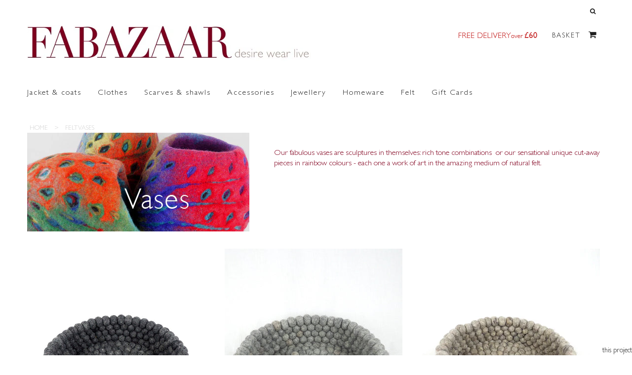

--- FILE ---
content_type: text/html; charset=utf-8
request_url: https://www.fabazaar.co.uk/collections/vases
body_size: 17206
content:
<!doctype html>
<!--[if lt IE 7]><html class="no-js ie6 oldie" lang="en"><![endif]-->
<!--[if IE 7]><html class="no-js ie7 oldie" lang="en"><![endif]-->
<!--[if IE 8]><html class="no-js ie8 oldie" lang="en"><![endif]-->
<!--[if gt IE 8]><!--><html class="no-js" lang="en"><!--<![endif]-->
<head>
  <meta charset="utf-8" />
  <!--[if IE]><meta http-equiv='X-UA-Compatible' content='IE=edge,chrome=1' /><![endif]-->
  <meta name="viewport" content="width=device-width, initial-scale=1, user-scalable=yes">

  <title>
    Felt vases &ndash; Fabazaar
  </title>

  
  <meta name="description" content="Our fabulous vases are sculptures in themselves: rich tone combinations  or our sensational unique cut-away pieces in rainbow colours - each one a work of art in the amazing medium of natural felt." />
  

  <link rel="canonical" href="https://www.fabazaar.co.uk/collections/vases" />

  <!-- Favicons -->
  
  <link rel="shortcut icon" href="//www.fabazaar.co.uk/cdn/shop/t/7/assets/favicon.png?v=55861912051317830971442084482" type="image/png" />
  

  <link rel="stylesheet" href="//maxcdn.bootstrapcdn.com/font-awesome/4.3.0/css/font-awesome.min.css">
  <link href="//www.fabazaar.co.uk/cdn/shop/t/7/assets/plugins.css?v=11611477960234991221442084485" rel="stylesheet" type="text/css" media="all" />  
  <link href="//www.fabazaar.co.uk/cdn/shop/t/7/assets/main.css?v=33494527188949225691674755555" rel="stylesheet" type="text/css" media="all" />
  <link href="//www.fabazaar.co.uk/cdn/shop/t/7/assets/megamenu.css?v=29119991232107324561460020478" rel="stylesheet" type="text/css" media="all" />
  <link href="//www.fabazaar.co.uk/cdn/shop/t/7/assets/static-blocks.css?v=167977304512736999841674755555" rel="stylesheet" type="text/css" media="all" />
  <link href="//www.fabazaar.co.uk/cdn/shop/t/7/assets/bazien.css?v=42622940525313200651674755555" rel="stylesheet" type="text/css" media="all" />
  <link href="//www.fabazaar.co.uk/cdn/shop/t/7/assets/responsive.css?v=19401140459290923471448920789" rel="stylesheet" type="text/css" media="all" />

  <!-- Javascript -->
 
  

  <script src="//www.fabazaar.co.uk/cdn/shop/t/7/assets/jquery.min.js?v=44735351667816064131442084483" type="text/javascript"></script>
  <script src="//www.fabazaar.co.uk/cdn/shop/t/7/assets/jquery-migrate-1.2.0.min.js?v=151440869064874006631442084483" type="text/javascript"></script>
  
  <script src="//www.fabazaar.co.uk/cdn/shop/t/7/assets/plugins.js?v=81442409662540373101442084485" type="text/javascript"></script>
  <script src="//www.fabazaar.co.uk/cdn/shop/t/7/assets/novaworks.js?v=90499520135316330931449002581" type="text/javascript"></script>
  <script src="//www.fabazaar.co.uk/cdn/shop/t/7/assets/jquery.themepunch.tools.min.js?v=69729408727513520531442084483" type="text/javascript"></script>
  <script src="//www.fabazaar.co.uk/cdn/shop/t/7/assets/jquery.themepunch.revolution.min.js?v=107893562877271040031442084483" type="text/javascript"></script>
  <script src="//www.fabazaar.co.uk/cdn/shop/t/7/assets/jquery.transit.min.js?v=32951292990835408521442084483" type="text/javascript"></script>
  <script src="//www.fabazaar.co.uk/cdn/shop/t/7/assets/jquery.megamenu.js?v=29693477133751364351442084483" type="text/javascript"></script>
  <script src="//www.fabazaar.co.uk/cdn/shopifycloud/storefront/assets/themes_support/shopify_common-5f594365.js" type="text/javascript"></script>
  
  
 


  <script src="//www.fabazaar.co.uk/cdn/shopifycloud/storefront/assets/themes_support/option_selection-b017cd28.js" type="text/javascript"></script>
  <script src="//www.fabazaar.co.uk/cdn/shopifycloud/storefront/assets/themes_support/api.jquery-7ab1a3a4.js" type="text/javascript"></script>

  <script src="//www.fabazaar.co.uk/cdn/shop/t/7/assets/social-buttons.js?v=11321258142971877191442084489" type="text/javascript"></script>
  <!--[if lt IE 8]><link rel="stylesheet" type="text/css" href="css/settings-ie8.css" media="all" /><![endif]-->
  <!--[if lt IE 9]><script src="//html5shim.googlecode.com/svn/trunk/html5.js"></script><![endif]-->

  


  <meta property="og:type" content="website" />
  <meta property="og:title" content="Felt vases" />
  



<meta property="og:description" content="Our fabulous vases are sculptures in themselves: rich tone combinations  or our sensational unique cut-away pieces in rainbow colours - each one a work of art in the amazing medium of natural felt." />

<meta property="og:url" content="https://www.fabazaar.co.uk/collections/vases" />
<meta property="og:site_name" content="Fabazaar" />

  



  <meta name="twitter:site" content="@Gwhoai">



  


  <script>window.performance && window.performance.mark && window.performance.mark('shopify.content_for_header.start');</script><meta id="shopify-digital-wallet" name="shopify-digital-wallet" content="/8387123/digital_wallets/dialog">
<meta name="shopify-checkout-api-token" content="7fff182d5cdd603f1d342f07df1189bb">
<link rel="alternate" type="application/atom+xml" title="Feed" href="/collections/vases.atom" />
<link rel="alternate" type="application/json+oembed" href="https://www.fabazaar.co.uk/collections/vases.oembed">
<script async="async" src="/checkouts/internal/preloads.js?locale=en-GB"></script>
<link rel="preconnect" href="https://shop.app" crossorigin="anonymous">
<script async="async" src="https://shop.app/checkouts/internal/preloads.js?locale=en-GB&shop_id=8387123" crossorigin="anonymous"></script>
<script id="apple-pay-shop-capabilities" type="application/json">{"shopId":8387123,"countryCode":"GB","currencyCode":"GBP","merchantCapabilities":["supports3DS"],"merchantId":"gid:\/\/shopify\/Shop\/8387123","merchantName":"Fabazaar","requiredBillingContactFields":["postalAddress","email"],"requiredShippingContactFields":["postalAddress","email"],"shippingType":"shipping","supportedNetworks":["visa","maestro","masterCard","amex","discover","elo"],"total":{"type":"pending","label":"Fabazaar","amount":"1.00"},"shopifyPaymentsEnabled":true,"supportsSubscriptions":true}</script>
<script id="shopify-features" type="application/json">{"accessToken":"7fff182d5cdd603f1d342f07df1189bb","betas":["rich-media-storefront-analytics"],"domain":"www.fabazaar.co.uk","predictiveSearch":true,"shopId":8387123,"locale":"en"}</script>
<script>var Shopify = Shopify || {};
Shopify.shop = "fab12-3.myshopify.com";
Shopify.locale = "en";
Shopify.currency = {"active":"GBP","rate":"1.0"};
Shopify.country = "GB";
Shopify.theme = {"name":"Fabazaar-layout-4","id":32350145,"schema_name":null,"schema_version":null,"theme_store_id":null,"role":"main"};
Shopify.theme.handle = "null";
Shopify.theme.style = {"id":null,"handle":null};
Shopify.cdnHost = "www.fabazaar.co.uk/cdn";
Shopify.routes = Shopify.routes || {};
Shopify.routes.root = "/";</script>
<script type="module">!function(o){(o.Shopify=o.Shopify||{}).modules=!0}(window);</script>
<script>!function(o){function n(){var o=[];function n(){o.push(Array.prototype.slice.apply(arguments))}return n.q=o,n}var t=o.Shopify=o.Shopify||{};t.loadFeatures=n(),t.autoloadFeatures=n()}(window);</script>
<script>
  window.ShopifyPay = window.ShopifyPay || {};
  window.ShopifyPay.apiHost = "shop.app\/pay";
  window.ShopifyPay.redirectState = null;
</script>
<script id="shop-js-analytics" type="application/json">{"pageType":"collection"}</script>
<script defer="defer" async type="module" src="//www.fabazaar.co.uk/cdn/shopifycloud/shop-js/modules/v2/client.init-shop-cart-sync_DtuiiIyl.en.esm.js"></script>
<script defer="defer" async type="module" src="//www.fabazaar.co.uk/cdn/shopifycloud/shop-js/modules/v2/chunk.common_CUHEfi5Q.esm.js"></script>
<script type="module">
  await import("//www.fabazaar.co.uk/cdn/shopifycloud/shop-js/modules/v2/client.init-shop-cart-sync_DtuiiIyl.en.esm.js");
await import("//www.fabazaar.co.uk/cdn/shopifycloud/shop-js/modules/v2/chunk.common_CUHEfi5Q.esm.js");

  window.Shopify.SignInWithShop?.initShopCartSync?.({"fedCMEnabled":true,"windoidEnabled":true});

</script>
<script>
  window.Shopify = window.Shopify || {};
  if (!window.Shopify.featureAssets) window.Shopify.featureAssets = {};
  window.Shopify.featureAssets['shop-js'] = {"shop-cart-sync":["modules/v2/client.shop-cart-sync_DFoTY42P.en.esm.js","modules/v2/chunk.common_CUHEfi5Q.esm.js"],"init-fed-cm":["modules/v2/client.init-fed-cm_D2UNy1i2.en.esm.js","modules/v2/chunk.common_CUHEfi5Q.esm.js"],"init-shop-email-lookup-coordinator":["modules/v2/client.init-shop-email-lookup-coordinator_BQEe2rDt.en.esm.js","modules/v2/chunk.common_CUHEfi5Q.esm.js"],"shop-cash-offers":["modules/v2/client.shop-cash-offers_3CTtReFF.en.esm.js","modules/v2/chunk.common_CUHEfi5Q.esm.js","modules/v2/chunk.modal_BewljZkx.esm.js"],"shop-button":["modules/v2/client.shop-button_C6oxCjDL.en.esm.js","modules/v2/chunk.common_CUHEfi5Q.esm.js"],"init-windoid":["modules/v2/client.init-windoid_5pix8xhK.en.esm.js","modules/v2/chunk.common_CUHEfi5Q.esm.js"],"avatar":["modules/v2/client.avatar_BTnouDA3.en.esm.js"],"init-shop-cart-sync":["modules/v2/client.init-shop-cart-sync_DtuiiIyl.en.esm.js","modules/v2/chunk.common_CUHEfi5Q.esm.js"],"shop-toast-manager":["modules/v2/client.shop-toast-manager_BYv_8cH1.en.esm.js","modules/v2/chunk.common_CUHEfi5Q.esm.js"],"pay-button":["modules/v2/client.pay-button_FnF9EIkY.en.esm.js","modules/v2/chunk.common_CUHEfi5Q.esm.js"],"shop-login-button":["modules/v2/client.shop-login-button_CH1KUpOf.en.esm.js","modules/v2/chunk.common_CUHEfi5Q.esm.js","modules/v2/chunk.modal_BewljZkx.esm.js"],"init-customer-accounts-sign-up":["modules/v2/client.init-customer-accounts-sign-up_aj7QGgYS.en.esm.js","modules/v2/client.shop-login-button_CH1KUpOf.en.esm.js","modules/v2/chunk.common_CUHEfi5Q.esm.js","modules/v2/chunk.modal_BewljZkx.esm.js"],"init-shop-for-new-customer-accounts":["modules/v2/client.init-shop-for-new-customer-accounts_NbnYRf_7.en.esm.js","modules/v2/client.shop-login-button_CH1KUpOf.en.esm.js","modules/v2/chunk.common_CUHEfi5Q.esm.js","modules/v2/chunk.modal_BewljZkx.esm.js"],"init-customer-accounts":["modules/v2/client.init-customer-accounts_ppedhqCH.en.esm.js","modules/v2/client.shop-login-button_CH1KUpOf.en.esm.js","modules/v2/chunk.common_CUHEfi5Q.esm.js","modules/v2/chunk.modal_BewljZkx.esm.js"],"shop-follow-button":["modules/v2/client.shop-follow-button_CMIBBa6u.en.esm.js","modules/v2/chunk.common_CUHEfi5Q.esm.js","modules/v2/chunk.modal_BewljZkx.esm.js"],"lead-capture":["modules/v2/client.lead-capture_But0hIyf.en.esm.js","modules/v2/chunk.common_CUHEfi5Q.esm.js","modules/v2/chunk.modal_BewljZkx.esm.js"],"checkout-modal":["modules/v2/client.checkout-modal_BBxc70dQ.en.esm.js","modules/v2/chunk.common_CUHEfi5Q.esm.js","modules/v2/chunk.modal_BewljZkx.esm.js"],"shop-login":["modules/v2/client.shop-login_hM3Q17Kl.en.esm.js","modules/v2/chunk.common_CUHEfi5Q.esm.js","modules/v2/chunk.modal_BewljZkx.esm.js"],"payment-terms":["modules/v2/client.payment-terms_CAtGlQYS.en.esm.js","modules/v2/chunk.common_CUHEfi5Q.esm.js","modules/v2/chunk.modal_BewljZkx.esm.js"]};
</script>
<script>(function() {
  var isLoaded = false;
  function asyncLoad() {
    if (isLoaded) return;
    isLoaded = true;
    var urls = ["https:\/\/chimpstatic.com\/mcjs-connected\/js\/users\/3d8344c0c3d1f0aa9c66ae901\/40af9a9cbaa7f6d625ccc174c.js?shop=fab12-3.myshopify.com","https:\/\/api.chated.io\/sdk\/v1\/popups\/b08872d7-cfe8-4527-a3b9-a5c94bea7000.js?shop=fab12-3.myshopify.com"];
    for (var i = 0; i < urls.length; i++) {
      var s = document.createElement('script');
      s.type = 'text/javascript';
      s.async = true;
      s.src = urls[i];
      var x = document.getElementsByTagName('script')[0];
      x.parentNode.insertBefore(s, x);
    }
  };
  if(window.attachEvent) {
    window.attachEvent('onload', asyncLoad);
  } else {
    window.addEventListener('load', asyncLoad, false);
  }
})();</script>
<script id="__st">var __st={"a":8387123,"offset":0,"reqid":"8212e9a8-2330-43a1-b7c7-82ab8793d040-1767301483","pageurl":"www.fabazaar.co.uk\/collections\/vases","u":"184f5e34adf7","p":"collection","rtyp":"collection","rid":80630145};</script>
<script>window.ShopifyPaypalV4VisibilityTracking = true;</script>
<script id="captcha-bootstrap">!function(){'use strict';const t='contact',e='account',n='new_comment',o=[[t,t],['blogs',n],['comments',n],[t,'customer']],c=[[e,'customer_login'],[e,'guest_login'],[e,'recover_customer_password'],[e,'create_customer']],r=t=>t.map((([t,e])=>`form[action*='/${t}']:not([data-nocaptcha='true']) input[name='form_type'][value='${e}']`)).join(','),a=t=>()=>t?[...document.querySelectorAll(t)].map((t=>t.form)):[];function s(){const t=[...o],e=r(t);return a(e)}const i='password',u='form_key',d=['recaptcha-v3-token','g-recaptcha-response','h-captcha-response',i],f=()=>{try{return window.sessionStorage}catch{return}},m='__shopify_v',_=t=>t.elements[u];function p(t,e,n=!1){try{const o=window.sessionStorage,c=JSON.parse(o.getItem(e)),{data:r}=function(t){const{data:e,action:n}=t;return t[m]||n?{data:e,action:n}:{data:t,action:n}}(c);for(const[e,n]of Object.entries(r))t.elements[e]&&(t.elements[e].value=n);n&&o.removeItem(e)}catch(o){console.error('form repopulation failed',{error:o})}}const l='form_type',E='cptcha';function T(t){t.dataset[E]=!0}const w=window,h=w.document,L='Shopify',v='ce_forms',y='captcha';let A=!1;((t,e)=>{const n=(g='f06e6c50-85a8-45c8-87d0-21a2b65856fe',I='https://cdn.shopify.com/shopifycloud/storefront-forms-hcaptcha/ce_storefront_forms_captcha_hcaptcha.v1.5.2.iife.js',D={infoText:'Protected by hCaptcha',privacyText:'Privacy',termsText:'Terms'},(t,e,n)=>{const o=w[L][v],c=o.bindForm;if(c)return c(t,g,e,D).then(n);var r;o.q.push([[t,g,e,D],n]),r=I,A||(h.body.append(Object.assign(h.createElement('script'),{id:'captcha-provider',async:!0,src:r})),A=!0)});var g,I,D;w[L]=w[L]||{},w[L][v]=w[L][v]||{},w[L][v].q=[],w[L][y]=w[L][y]||{},w[L][y].protect=function(t,e){n(t,void 0,e),T(t)},Object.freeze(w[L][y]),function(t,e,n,w,h,L){const[v,y,A,g]=function(t,e,n){const i=e?o:[],u=t?c:[],d=[...i,...u],f=r(d),m=r(i),_=r(d.filter((([t,e])=>n.includes(e))));return[a(f),a(m),a(_),s()]}(w,h,L),I=t=>{const e=t.target;return e instanceof HTMLFormElement?e:e&&e.form},D=t=>v().includes(t);t.addEventListener('submit',(t=>{const e=I(t);if(!e)return;const n=D(e)&&!e.dataset.hcaptchaBound&&!e.dataset.recaptchaBound,o=_(e),c=g().includes(e)&&(!o||!o.value);(n||c)&&t.preventDefault(),c&&!n&&(function(t){try{if(!f())return;!function(t){const e=f();if(!e)return;const n=_(t);if(!n)return;const o=n.value;o&&e.removeItem(o)}(t);const e=Array.from(Array(32),(()=>Math.random().toString(36)[2])).join('');!function(t,e){_(t)||t.append(Object.assign(document.createElement('input'),{type:'hidden',name:u})),t.elements[u].value=e}(t,e),function(t,e){const n=f();if(!n)return;const o=[...t.querySelectorAll(`input[type='${i}']`)].map((({name:t})=>t)),c=[...d,...o],r={};for(const[a,s]of new FormData(t).entries())c.includes(a)||(r[a]=s);n.setItem(e,JSON.stringify({[m]:1,action:t.action,data:r}))}(t,e)}catch(e){console.error('failed to persist form',e)}}(e),e.submit())}));const S=(t,e)=>{t&&!t.dataset[E]&&(n(t,e.some((e=>e===t))),T(t))};for(const o of['focusin','change'])t.addEventListener(o,(t=>{const e=I(t);D(e)&&S(e,y())}));const B=e.get('form_key'),M=e.get(l),P=B&&M;t.addEventListener('DOMContentLoaded',(()=>{const t=y();if(P)for(const e of t)e.elements[l].value===M&&p(e,B);[...new Set([...A(),...v().filter((t=>'true'===t.dataset.shopifyCaptcha))])].forEach((e=>S(e,t)))}))}(h,new URLSearchParams(w.location.search),n,t,e,['guest_login'])})(!0,!0)}();</script>
<script integrity="sha256-4kQ18oKyAcykRKYeNunJcIwy7WH5gtpwJnB7kiuLZ1E=" data-source-attribution="shopify.loadfeatures" defer="defer" src="//www.fabazaar.co.uk/cdn/shopifycloud/storefront/assets/storefront/load_feature-a0a9edcb.js" crossorigin="anonymous"></script>
<script crossorigin="anonymous" defer="defer" src="//www.fabazaar.co.uk/cdn/shopifycloud/storefront/assets/shopify_pay/storefront-65b4c6d7.js?v=20250812"></script>
<script data-source-attribution="shopify.dynamic_checkout.dynamic.init">var Shopify=Shopify||{};Shopify.PaymentButton=Shopify.PaymentButton||{isStorefrontPortableWallets:!0,init:function(){window.Shopify.PaymentButton.init=function(){};var t=document.createElement("script");t.src="https://www.fabazaar.co.uk/cdn/shopifycloud/portable-wallets/latest/portable-wallets.en.js",t.type="module",document.head.appendChild(t)}};
</script>
<script data-source-attribution="shopify.dynamic_checkout.buyer_consent">
  function portableWalletsHideBuyerConsent(e){var t=document.getElementById("shopify-buyer-consent"),n=document.getElementById("shopify-subscription-policy-button");t&&n&&(t.classList.add("hidden"),t.setAttribute("aria-hidden","true"),n.removeEventListener("click",e))}function portableWalletsShowBuyerConsent(e){var t=document.getElementById("shopify-buyer-consent"),n=document.getElementById("shopify-subscription-policy-button");t&&n&&(t.classList.remove("hidden"),t.removeAttribute("aria-hidden"),n.addEventListener("click",e))}window.Shopify?.PaymentButton&&(window.Shopify.PaymentButton.hideBuyerConsent=portableWalletsHideBuyerConsent,window.Shopify.PaymentButton.showBuyerConsent=portableWalletsShowBuyerConsent);
</script>
<script data-source-attribution="shopify.dynamic_checkout.cart.bootstrap">document.addEventListener("DOMContentLoaded",(function(){function t(){return document.querySelector("shopify-accelerated-checkout-cart, shopify-accelerated-checkout")}if(t())Shopify.PaymentButton.init();else{new MutationObserver((function(e,n){t()&&(Shopify.PaymentButton.init(),n.disconnect())})).observe(document.body,{childList:!0,subtree:!0})}}));
</script>
<link id="shopify-accelerated-checkout-styles" rel="stylesheet" media="screen" href="https://www.fabazaar.co.uk/cdn/shopifycloud/portable-wallets/latest/accelerated-checkout-backwards-compat.css" crossorigin="anonymous">
<style id="shopify-accelerated-checkout-cart">
        #shopify-buyer-consent {
  margin-top: 1em;
  display: inline-block;
  width: 100%;
}

#shopify-buyer-consent.hidden {
  display: none;
}

#shopify-subscription-policy-button {
  background: none;
  border: none;
  padding: 0;
  text-decoration: underline;
  font-size: inherit;
  cursor: pointer;
}

#shopify-subscription-policy-button::before {
  box-shadow: none;
}

      </style>

<script>window.performance && window.performance.mark && window.performance.mark('shopify.content_for_header.end');</script>
   <script type="text/javascript" src="//fast.fonts.net/jsapi/53b2ea5d-86c8-4793-82a2-cf3592741100.js"></script>

<meta property="og:image" content="https://cdn.shopify.com/s/files/1/0838/7123/collections/vases_9facd36c-c580-4381-abd3-dc5da5508a71.jpg?v=1447761853" />
<meta property="og:image:secure_url" content="https://cdn.shopify.com/s/files/1/0838/7123/collections/vases_9facd36c-c580-4381-abd3-dc5da5508a71.jpg?v=1447761853" />
<meta property="og:image:width" content="450" />
<meta property="og:image:height" content="200" />
<meta property="og:image:alt" content="Felt vases" />
<link href="https://monorail-edge.shopifysvc.com" rel="dns-prefetch">
<script>(function(){if ("sendBeacon" in navigator && "performance" in window) {try {var session_token_from_headers = performance.getEntriesByType('navigation')[0].serverTiming.find(x => x.name == '_s').description;} catch {var session_token_from_headers = undefined;}var session_cookie_matches = document.cookie.match(/_shopify_s=([^;]*)/);var session_token_from_cookie = session_cookie_matches && session_cookie_matches.length === 2 ? session_cookie_matches[1] : "";var session_token = session_token_from_headers || session_token_from_cookie || "";function handle_abandonment_event(e) {var entries = performance.getEntries().filter(function(entry) {return /monorail-edge.shopifysvc.com/.test(entry.name);});if (!window.abandonment_tracked && entries.length === 0) {window.abandonment_tracked = true;var currentMs = Date.now();var navigation_start = performance.timing.navigationStart;var payload = {shop_id: 8387123,url: window.location.href,navigation_start,duration: currentMs - navigation_start,session_token,page_type: "collection"};window.navigator.sendBeacon("https://monorail-edge.shopifysvc.com/v1/produce", JSON.stringify({schema_id: "online_store_buyer_site_abandonment/1.1",payload: payload,metadata: {event_created_at_ms: currentMs,event_sent_at_ms: currentMs}}));}}window.addEventListener('pagehide', handle_abandonment_event);}}());</script>
<script id="web-pixels-manager-setup">(function e(e,d,r,n,o){if(void 0===o&&(o={}),!Boolean(null===(a=null===(i=window.Shopify)||void 0===i?void 0:i.analytics)||void 0===a?void 0:a.replayQueue)){var i,a;window.Shopify=window.Shopify||{};var t=window.Shopify;t.analytics=t.analytics||{};var s=t.analytics;s.replayQueue=[],s.publish=function(e,d,r){return s.replayQueue.push([e,d,r]),!0};try{self.performance.mark("wpm:start")}catch(e){}var l=function(){var e={modern:/Edge?\/(1{2}[4-9]|1[2-9]\d|[2-9]\d{2}|\d{4,})\.\d+(\.\d+|)|Firefox\/(1{2}[4-9]|1[2-9]\d|[2-9]\d{2}|\d{4,})\.\d+(\.\d+|)|Chrom(ium|e)\/(9{2}|\d{3,})\.\d+(\.\d+|)|(Maci|X1{2}).+ Version\/(15\.\d+|(1[6-9]|[2-9]\d|\d{3,})\.\d+)([,.]\d+|)( \(\w+\)|)( Mobile\/\w+|) Safari\/|Chrome.+OPR\/(9{2}|\d{3,})\.\d+\.\d+|(CPU[ +]OS|iPhone[ +]OS|CPU[ +]iPhone|CPU IPhone OS|CPU iPad OS)[ +]+(15[._]\d+|(1[6-9]|[2-9]\d|\d{3,})[._]\d+)([._]\d+|)|Android:?[ /-](13[3-9]|1[4-9]\d|[2-9]\d{2}|\d{4,})(\.\d+|)(\.\d+|)|Android.+Firefox\/(13[5-9]|1[4-9]\d|[2-9]\d{2}|\d{4,})\.\d+(\.\d+|)|Android.+Chrom(ium|e)\/(13[3-9]|1[4-9]\d|[2-9]\d{2}|\d{4,})\.\d+(\.\d+|)|SamsungBrowser\/([2-9]\d|\d{3,})\.\d+/,legacy:/Edge?\/(1[6-9]|[2-9]\d|\d{3,})\.\d+(\.\d+|)|Firefox\/(5[4-9]|[6-9]\d|\d{3,})\.\d+(\.\d+|)|Chrom(ium|e)\/(5[1-9]|[6-9]\d|\d{3,})\.\d+(\.\d+|)([\d.]+$|.*Safari\/(?![\d.]+ Edge\/[\d.]+$))|(Maci|X1{2}).+ Version\/(10\.\d+|(1[1-9]|[2-9]\d|\d{3,})\.\d+)([,.]\d+|)( \(\w+\)|)( Mobile\/\w+|) Safari\/|Chrome.+OPR\/(3[89]|[4-9]\d|\d{3,})\.\d+\.\d+|(CPU[ +]OS|iPhone[ +]OS|CPU[ +]iPhone|CPU IPhone OS|CPU iPad OS)[ +]+(10[._]\d+|(1[1-9]|[2-9]\d|\d{3,})[._]\d+)([._]\d+|)|Android:?[ /-](13[3-9]|1[4-9]\d|[2-9]\d{2}|\d{4,})(\.\d+|)(\.\d+|)|Mobile Safari.+OPR\/([89]\d|\d{3,})\.\d+\.\d+|Android.+Firefox\/(13[5-9]|1[4-9]\d|[2-9]\d{2}|\d{4,})\.\d+(\.\d+|)|Android.+Chrom(ium|e)\/(13[3-9]|1[4-9]\d|[2-9]\d{2}|\d{4,})\.\d+(\.\d+|)|Android.+(UC? ?Browser|UCWEB|U3)[ /]?(15\.([5-9]|\d{2,})|(1[6-9]|[2-9]\d|\d{3,})\.\d+)\.\d+|SamsungBrowser\/(5\.\d+|([6-9]|\d{2,})\.\d+)|Android.+MQ{2}Browser\/(14(\.(9|\d{2,})|)|(1[5-9]|[2-9]\d|\d{3,})(\.\d+|))(\.\d+|)|K[Aa][Ii]OS\/(3\.\d+|([4-9]|\d{2,})\.\d+)(\.\d+|)/},d=e.modern,r=e.legacy,n=navigator.userAgent;return n.match(d)?"modern":n.match(r)?"legacy":"unknown"}(),u="modern"===l?"modern":"legacy",c=(null!=n?n:{modern:"",legacy:""})[u],f=function(e){return[e.baseUrl,"/wpm","/b",e.hashVersion,"modern"===e.buildTarget?"m":"l",".js"].join("")}({baseUrl:d,hashVersion:r,buildTarget:u}),m=function(e){var d=e.version,r=e.bundleTarget,n=e.surface,o=e.pageUrl,i=e.monorailEndpoint;return{emit:function(e){var a=e.status,t=e.errorMsg,s=(new Date).getTime(),l=JSON.stringify({metadata:{event_sent_at_ms:s},events:[{schema_id:"web_pixels_manager_load/3.1",payload:{version:d,bundle_target:r,page_url:o,status:a,surface:n,error_msg:t},metadata:{event_created_at_ms:s}}]});if(!i)return console&&console.warn&&console.warn("[Web Pixels Manager] No Monorail endpoint provided, skipping logging."),!1;try{return self.navigator.sendBeacon.bind(self.navigator)(i,l)}catch(e){}var u=new XMLHttpRequest;try{return u.open("POST",i,!0),u.setRequestHeader("Content-Type","text/plain"),u.send(l),!0}catch(e){return console&&console.warn&&console.warn("[Web Pixels Manager] Got an unhandled error while logging to Monorail."),!1}}}}({version:r,bundleTarget:l,surface:e.surface,pageUrl:self.location.href,monorailEndpoint:e.monorailEndpoint});try{o.browserTarget=l,function(e){var d=e.src,r=e.async,n=void 0===r||r,o=e.onload,i=e.onerror,a=e.sri,t=e.scriptDataAttributes,s=void 0===t?{}:t,l=document.createElement("script"),u=document.querySelector("head"),c=document.querySelector("body");if(l.async=n,l.src=d,a&&(l.integrity=a,l.crossOrigin="anonymous"),s)for(var f in s)if(Object.prototype.hasOwnProperty.call(s,f))try{l.dataset[f]=s[f]}catch(e){}if(o&&l.addEventListener("load",o),i&&l.addEventListener("error",i),u)u.appendChild(l);else{if(!c)throw new Error("Did not find a head or body element to append the script");c.appendChild(l)}}({src:f,async:!0,onload:function(){if(!function(){var e,d;return Boolean(null===(d=null===(e=window.Shopify)||void 0===e?void 0:e.analytics)||void 0===d?void 0:d.initialized)}()){var d=window.webPixelsManager.init(e)||void 0;if(d){var r=window.Shopify.analytics;r.replayQueue.forEach((function(e){var r=e[0],n=e[1],o=e[2];d.publishCustomEvent(r,n,o)})),r.replayQueue=[],r.publish=d.publishCustomEvent,r.visitor=d.visitor,r.initialized=!0}}},onerror:function(){return m.emit({status:"failed",errorMsg:"".concat(f," has failed to load")})},sri:function(e){var d=/^sha384-[A-Za-z0-9+/=]+$/;return"string"==typeof e&&d.test(e)}(c)?c:"",scriptDataAttributes:o}),m.emit({status:"loading"})}catch(e){m.emit({status:"failed",errorMsg:(null==e?void 0:e.message)||"Unknown error"})}}})({shopId: 8387123,storefrontBaseUrl: "https://www.fabazaar.co.uk",extensionsBaseUrl: "https://extensions.shopifycdn.com/cdn/shopifycloud/web-pixels-manager",monorailEndpoint: "https://monorail-edge.shopifysvc.com/unstable/produce_batch",surface: "storefront-renderer",enabledBetaFlags: ["2dca8a86","a0d5f9d2"],webPixelsConfigList: [{"id":"245072045","configuration":"{\"pixel_id\":\"380719803162670\",\"pixel_type\":\"facebook_pixel\",\"metaapp_system_user_token\":\"-\"}","eventPayloadVersion":"v1","runtimeContext":"OPEN","scriptVersion":"ca16bc87fe92b6042fbaa3acc2fbdaa6","type":"APP","apiClientId":2329312,"privacyPurposes":["ANALYTICS","MARKETING","SALE_OF_DATA"],"dataSharingAdjustments":{"protectedCustomerApprovalScopes":["read_customer_address","read_customer_email","read_customer_name","read_customer_personal_data","read_customer_phone"]}},{"id":"shopify-app-pixel","configuration":"{}","eventPayloadVersion":"v1","runtimeContext":"STRICT","scriptVersion":"0450","apiClientId":"shopify-pixel","type":"APP","privacyPurposes":["ANALYTICS","MARKETING"]},{"id":"shopify-custom-pixel","eventPayloadVersion":"v1","runtimeContext":"LAX","scriptVersion":"0450","apiClientId":"shopify-pixel","type":"CUSTOM","privacyPurposes":["ANALYTICS","MARKETING"]}],isMerchantRequest: false,initData: {"shop":{"name":"Fabazaar","paymentSettings":{"currencyCode":"GBP"},"myshopifyDomain":"fab12-3.myshopify.com","countryCode":"GB","storefrontUrl":"https:\/\/www.fabazaar.co.uk"},"customer":null,"cart":null,"checkout":null,"productVariants":[],"purchasingCompany":null},},"https://www.fabazaar.co.uk/cdn","da62cc92w68dfea28pcf9825a4m392e00d0",{"modern":"","legacy":""},{"shopId":"8387123","storefrontBaseUrl":"https:\/\/www.fabazaar.co.uk","extensionBaseUrl":"https:\/\/extensions.shopifycdn.com\/cdn\/shopifycloud\/web-pixels-manager","surface":"storefront-renderer","enabledBetaFlags":"[\"2dca8a86\", \"a0d5f9d2\"]","isMerchantRequest":"false","hashVersion":"da62cc92w68dfea28pcf9825a4m392e00d0","publish":"custom","events":"[[\"page_viewed\",{}],[\"collection_viewed\",{\"collection\":{\"id\":\"80630145\",\"title\":\"Felt vases\",\"productVariants\":[{\"price\":{\"amount\":25.0,\"currencyCode\":\"GBP\"},\"product\":{\"title\":\"Felt Bowl Charcoal\",\"vendor\":\"Fabazaar\",\"id\":\"4939549999148\",\"untranslatedTitle\":\"Felt Bowl Charcoal\",\"url\":\"\/products\/felt-bowl-charcoal\",\"type\":\"\"},\"id\":\"33436759195692\",\"image\":{\"src\":\"\/\/www.fabazaar.co.uk\/cdn\/shop\/products\/P1010295_ae99a2fd-ffc3-4d67-912e-44e4ef937514.jpg?v=1586186399\"},\"sku\":\"\",\"title\":\"Default Title\",\"untranslatedTitle\":\"Default Title\"},{\"price\":{\"amount\":25.0,\"currencyCode\":\"GBP\"},\"product\":{\"title\":\"Felt Bowl Grey\",\"vendor\":\"Fabazaar\",\"id\":\"4939557273644\",\"untranslatedTitle\":\"Felt Bowl Grey\",\"url\":\"\/products\/felt-bowl-grey\",\"type\":\"\"},\"id\":\"33436770730028\",\"image\":{\"src\":\"\/\/www.fabazaar.co.uk\/cdn\/shop\/products\/P1010298_ec4cbd95-4fd8-4073-9e10-7016a7f7c757.jpg?v=1586186432\"},\"sku\":\"\",\"title\":\"Default Title\",\"untranslatedTitle\":\"Default Title\"},{\"price\":{\"amount\":25.0,\"currencyCode\":\"GBP\"},\"product\":{\"title\":\"Felt Bowl Oatmeal\",\"vendor\":\"Fabazaar\",\"id\":\"4939508023340\",\"untranslatedTitle\":\"Felt Bowl Oatmeal\",\"url\":\"\/products\/felt-bowl\",\"type\":\"\"},\"id\":\"33436699328556\",\"image\":{\"src\":\"\/\/www.fabazaar.co.uk\/cdn\/shop\/products\/P1010294.jpg?v=1586186219\"},\"sku\":\"\",\"title\":\"Default Title\",\"untranslatedTitle\":\"Default Title\"},{\"price\":{\"amount\":18.5,\"currencyCode\":\"GBP\"},\"product\":{\"title\":\"Felted Bunch of Flowers\",\"vendor\":\"Fabazaar\",\"id\":\"727809818668\",\"untranslatedTitle\":\"Felted Bunch of Flowers\",\"url\":\"\/products\/felt-bunch-of-flowers\",\"type\":\"Flowers\"},\"id\":\"8187520286764\",\"image\":{\"src\":\"\/\/www.fabazaar.co.uk\/cdn\/shop\/products\/P1010406.jpg?v=1586184635\"},\"sku\":\"\",\"title\":\"Default Title\",\"untranslatedTitle\":\"Default Title\"},{\"price\":{\"amount\":20.0,\"currencyCode\":\"GBP\"},\"product\":{\"title\":\"Felted Bunch of Sunflowers\",\"vendor\":\"Fabazaar\",\"id\":\"4939276288044\",\"untranslatedTitle\":\"Felted Bunch of Sunflowers\",\"url\":\"\/products\/felted-bunch-of-sunflowers\",\"type\":\"Flowers\"},\"id\":\"33436312272940\",\"image\":{\"src\":\"\/\/www.fabazaar.co.uk\/cdn\/shop\/products\/P1010400.jpg?v=1586184721\"},\"sku\":\"\",\"title\":\"Default Title\",\"untranslatedTitle\":\"Default Title\"},{\"price\":{\"amount\":10.0,\"currencyCode\":\"GBP\"},\"product\":{\"title\":\"Felted Pen Pot Multicoloured\",\"vendor\":\"Fabazaar\",\"id\":\"2464581761\",\"untranslatedTitle\":\"Felted Pen Pot Multicoloured\",\"url\":\"\/products\/penpot-bobble\",\"type\":\"\"},\"id\":\"8281580097\",\"image\":{\"src\":\"\/\/www.fabazaar.co.uk\/cdn\/shop\/products\/P1010300.jpg?v=1586185033\"},\"sku\":\"\",\"title\":\"Default Title\",\"untranslatedTitle\":\"Default Title\"},{\"price\":{\"amount\":10.0,\"currencyCode\":\"GBP\"},\"product\":{\"title\":\"Felted Pen Pot Naturals\",\"vendor\":\"Fabazaar\",\"id\":\"4939336319020\",\"untranslatedTitle\":\"Felted Pen Pot Naturals\",\"url\":\"\/products\/felted-pen-pot-naturals\",\"type\":\"\"},\"id\":\"33436426829868\",\"image\":{\"src\":\"\/\/www.fabazaar.co.uk\/cdn\/shop\/products\/P1010302_6457ff47-19fd-473b-a4d2-e392c2e8de5f.jpg?v=1586185086\"},\"sku\":\"\",\"title\":\"Default Title\",\"untranslatedTitle\":\"Default Title\"},{\"price\":{\"amount\":12.0,\"currencyCode\":\"GBP\"},\"product\":{\"title\":\"Peacock Pot 01\",\"vendor\":\"Fabazaar\",\"id\":\"4939443044396\",\"untranslatedTitle\":\"Peacock Pot 01\",\"url\":\"\/products\/peacock-pot-01\",\"type\":\"\"},\"id\":\"33436596174892\",\"image\":{\"src\":\"\/\/www.fabazaar.co.uk\/cdn\/shop\/products\/P1010393.jpg?v=1586185782\"},\"sku\":\"\",\"title\":\"Default Title\",\"untranslatedTitle\":\"Default Title\"},{\"price\":{\"amount\":12.0,\"currencyCode\":\"GBP\"},\"product\":{\"title\":\"Peacock Pot 02\",\"vendor\":\"Fabazaar\",\"id\":\"4939454021676\",\"untranslatedTitle\":\"Peacock Pot 02\",\"url\":\"\/products\/peacock-pot-02\",\"type\":\"\"},\"id\":\"33436613279788\",\"image\":{\"src\":\"\/\/www.fabazaar.co.uk\/cdn\/shop\/products\/P1010391.jpg?v=1586185842\"},\"sku\":\"\",\"title\":\"Default Title\",\"untranslatedTitle\":\"Default Title\"},{\"price\":{\"amount\":12.0,\"currencyCode\":\"GBP\"},\"product\":{\"title\":\"Peacock Pot 03\",\"vendor\":\"Fabazaar\",\"id\":\"4939457986604\",\"untranslatedTitle\":\"Peacock Pot 03\",\"url\":\"\/products\/peacock-pot-03\",\"type\":\"\"},\"id\":\"33436619341868\",\"image\":{\"src\":\"\/\/www.fabazaar.co.uk\/cdn\/shop\/products\/P1010392.jpg?v=1586185871\"},\"sku\":\"\",\"title\":\"Default Title\",\"untranslatedTitle\":\"Default Title\"},{\"price\":{\"amount\":22.0,\"currencyCode\":\"GBP\"},\"product\":{\"title\":\"Peacock Vase 01\",\"vendor\":\"Fabazaar\",\"id\":\"2464491009\",\"untranslatedTitle\":\"Peacock Vase 01\",\"url\":\"\/products\/vase-cut-01\",\"type\":\"\"},\"id\":\"8281241665\",\"image\":{\"src\":\"\/\/www.fabazaar.co.uk\/cdn\/shop\/products\/P1010399.jpg?v=1586184795\"},\"sku\":\"\",\"title\":\"Default Title\",\"untranslatedTitle\":\"Default Title\"},{\"price\":{\"amount\":22.0,\"currencyCode\":\"GBP\"},\"product\":{\"title\":\"Peacock Vase 02\",\"vendor\":\"Fabazaar\",\"id\":\"2464500673\",\"untranslatedTitle\":\"Peacock Vase 02\",\"url\":\"\/products\/vase-cut-02\",\"type\":\"\"},\"id\":\"8281283777\",\"image\":{\"src\":\"\/\/www.fabazaar.co.uk\/cdn\/shop\/products\/P1010397.jpg?v=1586184863\"},\"sku\":\"\",\"title\":\"Default Title\",\"untranslatedTitle\":\"Default Title\"},{\"price\":{\"amount\":22.0,\"currencyCode\":\"GBP\"},\"product\":{\"title\":\"Peacock Vase 03\",\"vendor\":\"Fabazaar\",\"id\":\"2464561025\",\"untranslatedTitle\":\"Peacock Vase 03\",\"url\":\"\/products\/vase-cut-04\",\"type\":\"\"},\"id\":\"8281508033\",\"image\":{\"src\":\"\/\/www.fabazaar.co.uk\/cdn\/shop\/products\/P1010394.jpg?v=1586184929\"},\"sku\":\"\",\"title\":\"Default Title\",\"untranslatedTitle\":\"Default Title\"},{\"price\":{\"amount\":12.0,\"currencyCode\":\"GBP\"},\"product\":{\"title\":\"Smooth Felt Bowl\",\"vendor\":\"Fabazaar\",\"id\":\"5095220215852\",\"untranslatedTitle\":\"Smooth Felt Bowl\",\"url\":\"\/products\/needlefelted-balls\",\"type\":\"bowl\"},\"id\":\"33787614298156\",\"image\":{\"src\":\"\/\/www.fabazaar.co.uk\/cdn\/shop\/products\/d00012.jpg?v=1587619588\"},\"sku\":\"\",\"title\":\"Default Title\",\"untranslatedTitle\":\"Default Title\"}]}}]]"});</script><script>
  window.ShopifyAnalytics = window.ShopifyAnalytics || {};
  window.ShopifyAnalytics.meta = window.ShopifyAnalytics.meta || {};
  window.ShopifyAnalytics.meta.currency = 'GBP';
  var meta = {"products":[{"id":4939549999148,"gid":"gid:\/\/shopify\/Product\/4939549999148","vendor":"Fabazaar","type":"","handle":"felt-bowl-charcoal","variants":[{"id":33436759195692,"price":2500,"name":"Felt Bowl Charcoal","public_title":null,"sku":""}],"remote":false},{"id":4939557273644,"gid":"gid:\/\/shopify\/Product\/4939557273644","vendor":"Fabazaar","type":"","handle":"felt-bowl-grey","variants":[{"id":33436770730028,"price":2500,"name":"Felt Bowl Grey","public_title":null,"sku":""}],"remote":false},{"id":4939508023340,"gid":"gid:\/\/shopify\/Product\/4939508023340","vendor":"Fabazaar","type":"","handle":"felt-bowl","variants":[{"id":33436699328556,"price":2500,"name":"Felt Bowl Oatmeal","public_title":null,"sku":""}],"remote":false},{"id":727809818668,"gid":"gid:\/\/shopify\/Product\/727809818668","vendor":"Fabazaar","type":"Flowers","handle":"felt-bunch-of-flowers","variants":[{"id":8187520286764,"price":1850,"name":"Felted Bunch of Flowers","public_title":null,"sku":""}],"remote":false},{"id":4939276288044,"gid":"gid:\/\/shopify\/Product\/4939276288044","vendor":"Fabazaar","type":"Flowers","handle":"felted-bunch-of-sunflowers","variants":[{"id":33436312272940,"price":2000,"name":"Felted Bunch of Sunflowers","public_title":null,"sku":""}],"remote":false},{"id":2464581761,"gid":"gid:\/\/shopify\/Product\/2464581761","vendor":"Fabazaar","type":"","handle":"penpot-bobble","variants":[{"id":8281580097,"price":1000,"name":"Felted Pen Pot Multicoloured","public_title":null,"sku":""}],"remote":false},{"id":4939336319020,"gid":"gid:\/\/shopify\/Product\/4939336319020","vendor":"Fabazaar","type":"","handle":"felted-pen-pot-naturals","variants":[{"id":33436426829868,"price":1000,"name":"Felted Pen Pot Naturals","public_title":null,"sku":""}],"remote":false},{"id":4939443044396,"gid":"gid:\/\/shopify\/Product\/4939443044396","vendor":"Fabazaar","type":"","handle":"peacock-pot-01","variants":[{"id":33436596174892,"price":1200,"name":"Peacock Pot 01","public_title":null,"sku":""}],"remote":false},{"id":4939454021676,"gid":"gid:\/\/shopify\/Product\/4939454021676","vendor":"Fabazaar","type":"","handle":"peacock-pot-02","variants":[{"id":33436613279788,"price":1200,"name":"Peacock Pot 02","public_title":null,"sku":""}],"remote":false},{"id":4939457986604,"gid":"gid:\/\/shopify\/Product\/4939457986604","vendor":"Fabazaar","type":"","handle":"peacock-pot-03","variants":[{"id":33436619341868,"price":1200,"name":"Peacock Pot 03","public_title":null,"sku":""}],"remote":false},{"id":2464491009,"gid":"gid:\/\/shopify\/Product\/2464491009","vendor":"Fabazaar","type":"","handle":"vase-cut-01","variants":[{"id":8281241665,"price":2200,"name":"Peacock Vase 01","public_title":null,"sku":""}],"remote":false},{"id":2464500673,"gid":"gid:\/\/shopify\/Product\/2464500673","vendor":"Fabazaar","type":"","handle":"vase-cut-02","variants":[{"id":8281283777,"price":2200,"name":"Peacock Vase 02","public_title":null,"sku":""}],"remote":false},{"id":2464561025,"gid":"gid:\/\/shopify\/Product\/2464561025","vendor":"Fabazaar","type":"","handle":"vase-cut-04","variants":[{"id":8281508033,"price":2200,"name":"Peacock Vase 03","public_title":null,"sku":""}],"remote":false},{"id":5095220215852,"gid":"gid:\/\/shopify\/Product\/5095220215852","vendor":"Fabazaar","type":"bowl","handle":"needlefelted-balls","variants":[{"id":33787614298156,"price":1200,"name":"Smooth Felt Bowl","public_title":null,"sku":""}],"remote":false}],"page":{"pageType":"collection","resourceType":"collection","resourceId":80630145,"requestId":"8212e9a8-2330-43a1-b7c7-82ab8793d040-1767301483"}};
  for (var attr in meta) {
    window.ShopifyAnalytics.meta[attr] = meta[attr];
  }
</script>
<script class="analytics">
  (function () {
    var customDocumentWrite = function(content) {
      var jquery = null;

      if (window.jQuery) {
        jquery = window.jQuery;
      } else if (window.Checkout && window.Checkout.$) {
        jquery = window.Checkout.$;
      }

      if (jquery) {
        jquery('body').append(content);
      }
    };

    var hasLoggedConversion = function(token) {
      if (token) {
        return document.cookie.indexOf('loggedConversion=' + token) !== -1;
      }
      return false;
    }

    var setCookieIfConversion = function(token) {
      if (token) {
        var twoMonthsFromNow = new Date(Date.now());
        twoMonthsFromNow.setMonth(twoMonthsFromNow.getMonth() + 2);

        document.cookie = 'loggedConversion=' + token + '; expires=' + twoMonthsFromNow;
      }
    }

    var trekkie = window.ShopifyAnalytics.lib = window.trekkie = window.trekkie || [];
    if (trekkie.integrations) {
      return;
    }
    trekkie.methods = [
      'identify',
      'page',
      'ready',
      'track',
      'trackForm',
      'trackLink'
    ];
    trekkie.factory = function(method) {
      return function() {
        var args = Array.prototype.slice.call(arguments);
        args.unshift(method);
        trekkie.push(args);
        return trekkie;
      };
    };
    for (var i = 0; i < trekkie.methods.length; i++) {
      var key = trekkie.methods[i];
      trekkie[key] = trekkie.factory(key);
    }
    trekkie.load = function(config) {
      trekkie.config = config || {};
      trekkie.config.initialDocumentCookie = document.cookie;
      var first = document.getElementsByTagName('script')[0];
      var script = document.createElement('script');
      script.type = 'text/javascript';
      script.onerror = function(e) {
        var scriptFallback = document.createElement('script');
        scriptFallback.type = 'text/javascript';
        scriptFallback.onerror = function(error) {
                var Monorail = {
      produce: function produce(monorailDomain, schemaId, payload) {
        var currentMs = new Date().getTime();
        var event = {
          schema_id: schemaId,
          payload: payload,
          metadata: {
            event_created_at_ms: currentMs,
            event_sent_at_ms: currentMs
          }
        };
        return Monorail.sendRequest("https://" + monorailDomain + "/v1/produce", JSON.stringify(event));
      },
      sendRequest: function sendRequest(endpointUrl, payload) {
        // Try the sendBeacon API
        if (window && window.navigator && typeof window.navigator.sendBeacon === 'function' && typeof window.Blob === 'function' && !Monorail.isIos12()) {
          var blobData = new window.Blob([payload], {
            type: 'text/plain'
          });

          if (window.navigator.sendBeacon(endpointUrl, blobData)) {
            return true;
          } // sendBeacon was not successful

        } // XHR beacon

        var xhr = new XMLHttpRequest();

        try {
          xhr.open('POST', endpointUrl);
          xhr.setRequestHeader('Content-Type', 'text/plain');
          xhr.send(payload);
        } catch (e) {
          console.log(e);
        }

        return false;
      },
      isIos12: function isIos12() {
        return window.navigator.userAgent.lastIndexOf('iPhone; CPU iPhone OS 12_') !== -1 || window.navigator.userAgent.lastIndexOf('iPad; CPU OS 12_') !== -1;
      }
    };
    Monorail.produce('monorail-edge.shopifysvc.com',
      'trekkie_storefront_load_errors/1.1',
      {shop_id: 8387123,
      theme_id: 32350145,
      app_name: "storefront",
      context_url: window.location.href,
      source_url: "//www.fabazaar.co.uk/cdn/s/trekkie.storefront.8f32c7f0b513e73f3235c26245676203e1209161.min.js"});

        };
        scriptFallback.async = true;
        scriptFallback.src = '//www.fabazaar.co.uk/cdn/s/trekkie.storefront.8f32c7f0b513e73f3235c26245676203e1209161.min.js';
        first.parentNode.insertBefore(scriptFallback, first);
      };
      script.async = true;
      script.src = '//www.fabazaar.co.uk/cdn/s/trekkie.storefront.8f32c7f0b513e73f3235c26245676203e1209161.min.js';
      first.parentNode.insertBefore(script, first);
    };
    trekkie.load(
      {"Trekkie":{"appName":"storefront","development":false,"defaultAttributes":{"shopId":8387123,"isMerchantRequest":null,"themeId":32350145,"themeCityHash":"16559694863235664405","contentLanguage":"en","currency":"GBP","eventMetadataId":"59541519-a113-45d4-a53d-c9a2151a091f"},"isServerSideCookieWritingEnabled":true,"monorailRegion":"shop_domain","enabledBetaFlags":["65f19447"]},"Session Attribution":{},"S2S":{"facebookCapiEnabled":false,"source":"trekkie-storefront-renderer","apiClientId":580111}}
    );

    var loaded = false;
    trekkie.ready(function() {
      if (loaded) return;
      loaded = true;

      window.ShopifyAnalytics.lib = window.trekkie;

      var originalDocumentWrite = document.write;
      document.write = customDocumentWrite;
      try { window.ShopifyAnalytics.merchantGoogleAnalytics.call(this); } catch(error) {};
      document.write = originalDocumentWrite;

      window.ShopifyAnalytics.lib.page(null,{"pageType":"collection","resourceType":"collection","resourceId":80630145,"requestId":"8212e9a8-2330-43a1-b7c7-82ab8793d040-1767301483","shopifyEmitted":true});

      var match = window.location.pathname.match(/checkouts\/(.+)\/(thank_you|post_purchase)/)
      var token = match? match[1]: undefined;
      if (!hasLoggedConversion(token)) {
        setCookieIfConversion(token);
        window.ShopifyAnalytics.lib.track("Viewed Product Category",{"currency":"GBP","category":"Collection: vases","collectionName":"vases","collectionId":80630145,"nonInteraction":true},undefined,undefined,{"shopifyEmitted":true});
      }
    });


        var eventsListenerScript = document.createElement('script');
        eventsListenerScript.async = true;
        eventsListenerScript.src = "//www.fabazaar.co.uk/cdn/shopifycloud/storefront/assets/shop_events_listener-3da45d37.js";
        document.getElementsByTagName('head')[0].appendChild(eventsListenerScript);

})();</script>
<script
  defer
  src="https://www.fabazaar.co.uk/cdn/shopifycloud/perf-kit/shopify-perf-kit-2.1.2.min.js"
  data-application="storefront-renderer"
  data-shop-id="8387123"
  data-render-region="gcp-us-east1"
  data-page-type="collection"
  data-theme-instance-id="32350145"
  data-theme-name=""
  data-theme-version=""
  data-monorail-region="shop_domain"
  data-resource-timing-sampling-rate="10"
  data-shs="true"
  data-shs-beacon="true"
  data-shs-export-with-fetch="true"
  data-shs-logs-sample-rate="1"
  data-shs-beacon-endpoint="https://www.fabazaar.co.uk/api/collect"
></script>
</head>
<body class="header-shadow cms-collection popup-mobile popup-tablet cms-home-v4">
  <div id="nova-notification" class="ajax-notification">
    <div class="notification-content"></div>
    <a href="javascript:;" class="btn-remove">Close</a>
  </div>
  <div class="wrapper">
    <div class="page">
      <div id="header-container" class="header-container-2">
        <!-- Top Header -->
        <div class="top-header">
          <div class="container">
            <div class="row">
            <div class="col-lg-8 col-md-6 col-sm-6 col-xs-12 welcome-msg">  </div> 
              <div class="col-lg-4 col-md-6 col-sm-6 col-xs-12">               
                <!-- Header Currency -->
                
                 
                <!-- End Header Currency -->
                <div class="pull-right top-dropdown header-links">
                  <div class="col-md-1 col-sm-6 col-xs-6">
 <!--  Top Search ============================================= -->
 <div id="top-search1">
    <a href="#" class="top-search">
      <i class="fa fa-search"></i>
    </a>
    <div class="form-search3" style="opacity: 0;">
      <form id="search_mini_form" action="/search" method="get">
        <input type="text" id="search" name="q" value="" class="input-text" maxlength="128" placeholder="Search FABAZAAR">
        <button type="submit" title="Search" class="button"><span><i class="fa fa-search"></i></span></button>
      </form>
    </div>
  </div>
<!--  End Top Search ============================================= -->
</div>
                </div>
              </div>
            </div>
          </div>
        </div>
        <!-- End Top Header -->
        <div class="nav-container">
          <!-- Header -->
          <div class="logo-fade" id="header-section">
            <div class="container">
              <div class="row">
                <div class="col-md-8 col-sm-8 col-xs-12">
                  <!-- Header Logo -->
                  <div class="header-logo">
                    <div id="logo" class="logo-center clearfix">
                      <h1 class="logo">
                        <a href="https://www.fabazaar.co.uk">
                          
                          <img alt="Fabazaar" src="//www.fabazaar.co.uk/cdn/shop/t/7/assets/logo.png?v=90970452138230676141443359740" class="standard" />
                          <img alt="Fabazaar" src="//www.fabazaar.co.uk/cdn/shop/t/7/assets/logo-retina.png?v=90970452138230676141443359740" class="retina" />
                          
                        </a>
                      </h1>
                      
                 <div class="strapline"> <img src="//www.fabazaar.co.uk/cdn/shop/t/7/assets/dwl.jpg?v=144044732120819544901447513802"></div>
                    </div>
                    
                  </div>
                  <!-- End Header Logo -->
                </div>
                <div class="col-md-4 col-sm-4 col-xs-12 no-relative">
             
                  <div id="cart">
                     
                    <div class="parent shopping-bag-item">
                      <a class="cart-contents" href="/cart" title="View basket. Spend £60 for free Delivery">
                        Basket
                        <i class="fa fa-shopping-cart"></i>
                        
                      </a>
                      <div class="shopping-bag">
                        
                        <div class="shopping-no-items">
                          <p class="empty">Your basket is empty</p>
                     
                        </div>
                        
                      </div>
                     <div class="freebadge"> <img src="//www.fabazaar.co.uk/cdn/shop/t/7/assets/deliveryf.png?v=178466685851832004731450351209"></div>
                      
                  </div>

              
                </div>
              </div>
              <!-- CLOSE .row -->
            </div>
            <!-- CLOSE .container -->
          </div>
          <!-- End Header -->
          <!-- Start Header Top Menu -->
          <div class="main-navigation">
            <div class="container">
              <div class="row">
                





<div class="col-md-11 col-sm-6 col-xs-6">
  <div id="nova-mobile-menu" class="visible-sm visible-xs"></div>
  <!-- Header Top Menu -->
  <div class="main-navigation hidden-sm hidden-xs">
    <div class="header-topMenu">
      <div class="header-topMenu-inner">
        <!-- Mobile menu -->
        <div class="novaworks-mobile-navbar">
          <nav>
            <ul id="mobile-menu">
              
              <li class="level0 level-top  first parent">
                <a href="/pages/jacket-coats"><span>Jacket & coats</span></a>
                
                <ul class="level0">
                  
                  <li class="level1 item first">
                    <a href="/collections/mandarin-coats"><span>Occasion wear</span></a>
                    
                  </li>
                  
                  <li class="level1 item">
                    <a href="/collections/nehru-jackets"><span>Nehru jackets</span></a>
                    
                  </li>
                  
                  <li class="level1 item">
                    <a href="/collections/maroc-jackets"><span>Maroc jackets</span></a>
                    
                  </li>
                  
                  <li class="level1 item">
                    <a href="/collections/opera-jackets"><span>Easy jackets</span></a>
                    
                  </li>
                  
                  <li class="level1 item">
                    <a href="/collections/kantha-jackets"><span>Kantha jackets</span></a>
                    
                  </li>
                  
                  <li class="level1 item">
                    <a href="/collections/kashmir-coats"><span>Kashmir coats</span></a>
                    
                  </li>
                  
                  <li class="level1 item">
                    <a href="/collections/waterfall-jackets"><span>Waterfall jackets</span></a>
                    
                  </li>
                  
                  <li class="level1 item">
                    <a href="/collections/nehru-coats"><span>Nehru coats</span></a>
                    
                  </li>
                  
                  <li class="level1 item last">
                    <a href="/collections/thai-jackets"><span>Thai jackets</span></a>
                    
                  </li>
                  
                </ul>
                
              </li>
              
              <li class="level0 level-top  parent">
                <a href="/pages/clothes-collection"><span>Clothes</span></a>
                
                <ul class="level0">
                  
                  <li class="level1 item first">
                    <a href="/collections/dresses"><span>Dresses & kaftans</span></a>
                    
                  </li>
                  
                  <li class="level1 item">
                    <a href="/collections/shirts"><span>Shirts & kurtas</span></a>
                    
                  </li>
                  
                  <li class="level1 item">
                    <a href="/collections/dressing-gowns"><span>Dressing gowns</span></a>
                    
                  </li>
                  
                  <li class="level1 item last">
                    <a href="/collections/indigo"><span>Indigo</span></a>
                    
                  </li>
                  
                </ul>
                
              </li>
              
              <li class="level0 level-top  parent">
                <a href="/pages/scarves-collection"><span>Scarves & shawls</span></a>
                
                <ul class="level0">
                  
                  <li class="level1 item first">
                    <a href="/collections/unique-taj-merino-scarves"><span>Taj Merino scarves</span></a>
                    
                  </li>
                  
                  <li class="level1 item">
                    <a href="/collections/unique-taj-meriono-shawls"><span>Shawls & ponchos</span></a>
                    
                  </li>
                  
                  <li class="level1 item">
                    <a href="/collections/mosaic-merino-shawls"><span>Dupattas</span></a>
                    
                  </li>
                  
                  <li class="level1 item">
                    <a href="/collections/nuno-felted-scarves"><span>Nuno-felted scarves</span></a>
                    
                  </li>
                  
                  <li class="level1 item">
                    <a href="/collections/mala-flower-garlands"><span>Maala flower garlands</span></a>
                    
                  </li>
                  
                  <li class="level1 item">
                    <a href="/collections/nettle-scarves"><span>Nettle scarves</span></a>
                    
                  </li>
                  
                  <li class="level1 item">
                    <a href="/collections/kantha-shawls"><span>Kantha scarves</span></a>
                    
                  </li>
                  
                  <li class="level1 item last">
                    <a href="/collections/sari-scarves"><span>Sari scarves</span></a>
                    
                  </li>
                  
                </ul>
                
              </li>
              
              <li class="level0 level-top  parent">
                <a href="/pages/accessories-collection"><span>Accessories</span></a>
                
                <ul class="level0">
                  
                  <li class="level1 item first">
                    <a href="/collections/bags-1"><span>Bags</span></a>
                    
                  </li>
                  
                  <li class="level1 item">
                    <a href="/collections/felt-bags"><span>Felt bags</span></a>
                    
                  </li>
                  
                  <li class="level1 item">
                    <a href="/collections/purses"><span>Purses</span></a>
                    
                  </li>
                  
                  <li class="level1 item">
                    <a href="/collections/hats-1"><span>Hats & gloves</span></a>
                    
                  </li>
                  
                  <li class="level1 item last">
                    <a href="/collections/shoes"><span>Footwear</span></a>
                    
                  </li>
                  
                </ul>
                
              </li>
              
              <li class="level0 level-top  parent">
                <a href="/pages/jewellery-collection"><span>Jewellery</span></a>
                
                <ul class="level0">
                  
                  <li class="level1 item first">
                    <a href="/collections/felt-necklaces"><span>Felt necklaces</span></a>
                    
                  </li>
                  
                  <li class="level1 item">
                    <a href="/collections/cotton-necklaces"><span>Cotton necklaces</span></a>
                    
                  </li>
                  
                  <li class="level1 item">
                    <a href="/collections/glass-ceramic-necklaces"><span>Glass & ceramic necklaces</span></a>
                    
                  </li>
                  
                  <li class="level1 item">
                    <a href="/collections/tribal"><span>Tribal</span></a>
                    
                  </li>
                  
                  <li class="level1 item last">
                    <a href="/collections/organic-jewellery"><span>Organic jewellery</span></a>
                    
                  </li>
                  
                </ul>
                
              </li>
              
              <li class="level0 level-top  parent">
                <a href="/pages/homeware-collection"><span>Homeware</span></a>
                
                <ul class="level0">
                  
                  <li class="level1 item first">
                    <a href="/collections/carpets"><span>Carpets</span></a>
                    
                  </li>
                  
                  <li class="level1 item active">
                    <a href="/collections/vases"><span>Vases</span></a>
                    
                  </li>
                  
                  <li class="level1 item">
                    <a href="/collections/cushions"><span>Cushions</span></a>
                    
                  </li>
                  
                  <li class="level1 item">
                    <a href="/collections/quilts-covers-hangings"><span>Quilts, covers & hangings</span></a>
                    
                  </li>
                  
                  <li class="level1 item">
                    <a href="/collections/placemats"><span>Placemats</span></a>
                    
                  </li>
                  
                  <li class="level1 item">
                    <a href="/collections/aprons"><span>Aprons</span></a>
                    
                  </li>
                  
                  <li class="level1 item last">
                    <a href="/collections/craft"><span>Craft</span></a>
                    
                  </li>
                  
                </ul>
                
              </li>
              
              <li class="level0 level-top  parent">
                <a href="/pages/felt"><span>Felt</span></a>
                
                <ul class="level0">
                  
                  <li class="level1 item first">
                    <a href="/collections/felt-scarves-shawls"><span>Felt scarves & shawls</span></a>
                    
                  </li>
                  
                  <li class="level1 item">
                    <a href="/collections/felt-accessories"><span>Felt accessories</span></a>
                    
                  </li>
                  
                  <li class="level1 item">
                    <a href="/collections/felt-jewellery"><span>Felt jewellery</span></a>
                    
                  </li>
                  
                  <li class="level1 item">
                    <a href="/collections/felt-homeware"><span>Felt homeware</span></a>
                    
                  </li>
                  
                  <li class="level1 item last">
                    <a href="/collections/creatures"><span>Felt creatures!</span></a>
                    
                  </li>
                  
                </ul>
                
              </li>
              
              <li class="level0 level-top  last">
                <a href="/products/fabazaar-gift-card"><span>Gift Cards</span></a>
                
              </li>
              
            </ul>
          </nav>
        </div>
        <!-- End Mobile menu -->
        <!-- Desktop menu -->
        <div class="novaworks-navigation">
          <div class="novaworks-main-menu">
            <ul id="novaworks-nav" class="megamenu">
              
              
              <li class="level0 level-top parent-dropdown">
                <a href="/pages/jacket-coats" class="level-top">
                  <span>
                    Jacket & coats
                    
                  </span>
                  <i class="fa fa-angle-down"></i>
                </a>
                
                
                <ul class="level0 menu-dropdown">
                  
                  <li class="level1 groups item   first">
                    <a href="/collections/mandarin-coats"><span class="title_group">Occasion wear</span></a>
                    
                  </li>
                  
                  <li class="level1 groups item  ">
                    <a href="/collections/nehru-jackets"><span class="title_group">Nehru jackets</span></a>
                    
                  </li>
                  
                  <li class="level1 groups item  ">
                    <a href="/collections/maroc-jackets"><span class="title_group">Maroc jackets</span></a>
                    
                  </li>
                  
                  <li class="level1 groups item  ">
                    <a href="/collections/opera-jackets"><span class="title_group">Easy jackets</span></a>
                    
                  </li>
                  
                  <li class="level1 groups item  ">
                    <a href="/collections/kantha-jackets"><span class="title_group">Kantha jackets</span></a>
                    
                  </li>
                  
                  <li class="level1 groups item  ">
                    <a href="/collections/kashmir-coats"><span class="title_group">Kashmir coats</span></a>
                    
                  </li>
                  
                  <li class="level1 groups item  ">
                    <a href="/collections/waterfall-jackets"><span class="title_group">Waterfall jackets</span></a>
                    
                  </li>
                  
                  <li class="level1 groups item  ">
                    <a href="/collections/nehru-coats"><span class="title_group">Nehru coats</span></a>
                    
                  </li>
                  
                  <li class="level1 groups item   last">
                    <a href="/collections/thai-jackets"><span class="title_group">Thai jackets</span></a>
                    
                  </li>
                  
                </ul>
                
                
              </li>
              
              
              <li class="level0 level-top parent-dropdown">
                <a href="/pages/clothes-collection" class="level-top">
                  <span>
                    Clothes
                    
                  </span>
                  <i class="fa fa-angle-down"></i>
                </a>
                
                
                <ul class="level0 menu-dropdown">
                  
                  <li class="level1 groups item   first">
                    <a href="/collections/dresses"><span class="title_group">Dresses & kaftans</span></a>
                    
                  </li>
                  
                  <li class="level1 groups item  ">
                    <a href="/collections/shirts"><span class="title_group">Shirts & kurtas</span></a>
                    
                  </li>
                  
                  <li class="level1 groups item  ">
                    <a href="/collections/dressing-gowns"><span class="title_group">Dressing gowns</span></a>
                    
                  </li>
                  
                  <li class="level1 groups item   last">
                    <a href="/collections/indigo"><span class="title_group">Indigo</span></a>
                    
                  </li>
                  
                </ul>
                
                
              </li>
              
              
              <li class="level0 level-top parent-dropdown">
                <a href="/pages/scarves-collection" class="level-top">
                  <span>
                    Scarves & shawls
                    
                  </span>
                  <i class="fa fa-angle-down"></i>
                </a>
                
                
                <ul class="level0 menu-dropdown">
                  
                  <li class="level1 groups item   first">
                    <a href="/collections/unique-taj-merino-scarves"><span class="title_group">Taj Merino scarves</span></a>
                    
                  </li>
                  
                  <li class="level1 groups item  ">
                    <a href="/collections/unique-taj-meriono-shawls"><span class="title_group">Shawls & ponchos</span></a>
                    
                  </li>
                  
                  <li class="level1 groups item  ">
                    <a href="/collections/mosaic-merino-shawls"><span class="title_group">Dupattas</span></a>
                    
                  </li>
                  
                  <li class="level1 groups item  ">
                    <a href="/collections/nuno-felted-scarves"><span class="title_group">Nuno-felted scarves</span></a>
                    
                  </li>
                  
                  <li class="level1 groups item  ">
                    <a href="/collections/mala-flower-garlands"><span class="title_group">Maala flower garlands</span></a>
                    
                  </li>
                  
                  <li class="level1 groups item  ">
                    <a href="/collections/nettle-scarves"><span class="title_group">Nettle scarves</span></a>
                    
                  </li>
                  
                  <li class="level1 groups item  ">
                    <a href="/collections/kantha-shawls"><span class="title_group">Kantha scarves</span></a>
                    
                  </li>
                  
                  <li class="level1 groups item   last">
                    <a href="/collections/sari-scarves"><span class="title_group">Sari scarves</span></a>
                    
                  </li>
                  
                </ul>
                
                
              </li>
              
              
              <li class="level0 level-top parent-dropdown">
                <a href="/pages/accessories-collection" class="level-top">
                  <span>
                    Accessories
                    
                  </span>
                  <i class="fa fa-angle-down"></i>
                </a>
                
                
                <ul class="level0 menu-dropdown">
                  
                  <li class="level1 groups item   first">
                    <a href="/collections/bags-1"><span class="title_group">Bags</span></a>
                    
                  </li>
                  
                  <li class="level1 groups item  ">
                    <a href="/collections/felt-bags"><span class="title_group">Felt bags</span></a>
                    
                  </li>
                  
                  <li class="level1 groups item  ">
                    <a href="/collections/purses"><span class="title_group">Purses</span></a>
                    
                  </li>
                  
                  <li class="level1 groups item  ">
                    <a href="/collections/hats-1"><span class="title_group">Hats & gloves</span></a>
                    
                  </li>
                  
                  <li class="level1 groups item   last">
                    <a href="/collections/shoes"><span class="title_group">Footwear</span></a>
                    
                  </li>
                  
                </ul>
                
                
              </li>
              
              
              <li class="level0 level-top parent-dropdown">
                <a href="/pages/jewellery-collection" class="level-top">
                  <span>
                    Jewellery
                    
                  </span>
                  <i class="fa fa-angle-down"></i>
                </a>
                
                
                <ul class="level0 menu-dropdown">
                  
                  <li class="level1 groups item   first">
                    <a href="/collections/felt-necklaces"><span class="title_group">Felt necklaces</span></a>
                    
                  </li>
                  
                  <li class="level1 groups item  ">
                    <a href="/collections/cotton-necklaces"><span class="title_group">Cotton necklaces</span></a>
                    
                  </li>
                  
                  <li class="level1 groups item  ">
                    <a href="/collections/glass-ceramic-necklaces"><span class="title_group">Glass & ceramic necklaces</span></a>
                    
                  </li>
                  
                  <li class="level1 groups item  ">
                    <a href="/collections/tribal"><span class="title_group">Tribal</span></a>
                    
                  </li>
                  
                  <li class="level1 groups item   last">
                    <a href="/collections/organic-jewellery"><span class="title_group">Organic jewellery</span></a>
                    
                  </li>
                  
                </ul>
                
                
              </li>
              
              
              <li class="level0 level-top parent-dropdown">
                <a href="/pages/homeware-collection" class="level-top">
                  <span>
                    Homeware
                    
                  </span>
                  <i class="fa fa-angle-down"></i>
                </a>
                
                
                <ul class="level0 menu-dropdown">
                  
                  <li class="level1 groups item   first">
                    <a href="/collections/carpets"><span class="title_group">Carpets</span></a>
                    
                  </li>
                  
                  <li class="level1 groups item  ">
                    <a href="/collections/vases"><span class="title_group">Vases</span></a>
                    
                  </li>
                  
                  <li class="level1 groups item  ">
                    <a href="/collections/cushions"><span class="title_group">Cushions</span></a>
                    
                  </li>
                  
                  <li class="level1 groups item  ">
                    <a href="/collections/quilts-covers-hangings"><span class="title_group">Quilts, covers & hangings</span></a>
                    
                  </li>
                  
                  <li class="level1 groups item  ">
                    <a href="/collections/placemats"><span class="title_group">Placemats</span></a>
                    
                  </li>
                  
                  <li class="level1 groups item  ">
                    <a href="/collections/aprons"><span class="title_group">Aprons</span></a>
                    
                  </li>
                  
                  <li class="level1 groups item   last">
                    <a href="/collections/craft"><span class="title_group">Craft</span></a>
                    
                  </li>
                  
                </ul>
                
                
              </li>
              
              
              <li class="level0 level-top parent-dropdown">
                <a href="/pages/felt" class="level-top">
                  <span>
                    Felt
                    
                  </span>
                  <i class="fa fa-angle-down"></i>
                </a>
                
                
                <ul class="level0 menu-dropdown">
                  
                  <li class="level1 groups item   first">
                    <a href="/collections/felt-scarves-shawls"><span class="title_group">Felt scarves & shawls</span></a>
                    
                  </li>
                  
                  <li class="level1 groups item  ">
                    <a href="/collections/felt-accessories"><span class="title_group">Felt accessories</span></a>
                    
                  </li>
                  
                  <li class="level1 groups item  ">
                    <a href="/collections/felt-jewellery"><span class="title_group">Felt jewellery</span></a>
                    
                  </li>
                  
                  <li class="level1 groups item  ">
                    <a href="/collections/felt-homeware"><span class="title_group">Felt homeware</span></a>
                    
                  </li>
                  
                  <li class="level1 groups item   last">
                    <a href="/collections/creatures"><span class="title_group">Felt creatures!</span></a>
                    
                  </li>
                  
                </ul>
                
                
              </li>
              
              
              <li class="level0 level-top">
                <a href="/products/fabazaar-gift-card" class="level-top">
                  <span>
                    Gift Cards
                    
                  </span>
                  
                </a>
                
              </li>
              
            </ul>
          </div>
        </div>
        <!-- End Desktop menu -->
      </div>
    </div>
  </div>
</div>



              </div>
            </div>
          </div>
          <!-- End Header Top Menu -->
        </div>
      </div>
          

<div class="main-container">
  <div class="novaworks-main-content">
    <div class="main container">
      <div class="row columns-layout">
        <div class="col-main col-sm-12">
          <div class="header-background-default">
            <div class="header-content-title coll">
              <h1>Felt vases</h1>
            </div>
            <div class="breadcrumbs">
              <ul>
                <li class="home">
                  <span itemscope itemtype="http://data-vocabulary.org/Breadcrumb"><a href="https://www.fabazaar.co.uk" title="Fabazaar" itemprop="url"><span itemprop="title">Home</span></a></span><span> &gt; </span>
                </li>
                <li><span itemscope itemtype="http://data-vocabulary.org/Breadcrumb"><a href="/collections/vases" title="Felt vases" itemprop="url"><span itemprop="title">Felt vases</span></a></span></li>
              </ul>
            </div>
           <img class="img-responsive collimage" src="//www.fabazaar.co.uk/cdn/shop/collections/vases_9facd36c-c580-4381-abd3-dc5da5508a71_1024x1024.jpg?v=1447761853" alt="Felt vases"/>
         
          </div>
           
          <div class="category-description">
            <p>Our fabulous vases are sculptures in themselves: rich tone combinations  or our sensational unique cut-away pieces in rainbow colours - each one a work of art in the amazing medium of natural felt.</p>
          </div>
          

          

          <div class="category-products">
            <div class="toolbar">
              <div class="sorter">
                <div class="sort-by">
                  <span class="current">
                    <span>
                      
                      Name                     
                      
                      <i class="fa fa-sort-down"></i>
                    </span>
                  </span>
                  <ul>
                    <li><a class="sort-link" href="price-ascending">Price</a></li>
                    <li><a class="sort-link" href="title-ascending">Name</a></li>
                    <li><a class="sort-link" href="created-ascending">Date</a></li>
                    <li><a class="sort-link" href="best-selling">Best Selling</a></li>
                  </ul>
                </div>
                <div class="direction">
                    
                  <a class="sort-link" href="title-descending" title="Set Descending Direction">
                    <i class="fa fa-long-arrow-down"></i>
                  </a>
                  
                </div>
                <p class="view-mode">
                  <a title="Grid" onclick="display('grid'); return false;" class="grid active">Grid</a>&nbsp;
                  <a title="List" onclick="display('list'); return false;" class="list">List</a>&nbsp;
                </p>
              </div>
            </div>
            
            <div id="products-viewmode" class="row products-grid">
              
                <div class="col-lg-4 col-md-4 col-sm-4 col-xs-6 item">
                <div class="item-product-image-box">
  
  <a class="product-image" href="/collections/vases/products/felt-bowl-charcoal" title="Felt Bowl Charcoal">
    <div class="product-img-additional back">
      <img src="//www.fabazaar.co.uk/cdn/shop/products/P1010295_ae99a2fd-ffc3-4d67-912e-44e4ef937514_large.jpg?v=1586186399" alt="Felt Bowl Charcoal">
    </div>
  </a>
  <div class="product-hover-box">
    <a class="detail_view" href="/collections/vases/products/felt-bowl-charcoal"></a>
    <div class="quick-view">
      <a class="act-quickview-button" onclick="quickview(this,'felt-bowl-charcoal'); return false;" href="#"><i class="fa fa-search"></i></a>
    </div>
    <div class="detail-view">
      <a class="act-imageview-button" href="/collections/vases/products/felt-bowl-charcoal"><i class="fa fa-chain"></i></a>
    </div>
  </div>
</div>
<h3 class="product-name">
  <a href="/collections/vases/products/felt-bowl-charcoal" title="Felt Bowl Charcoal">Felt Bowl Charcoal</a>
</h3>


<div class="hidden-class">
  <div class="desc std">
    Beautiful hand rolled bowl, to keep your things together: yarn, sewing kit, fruit.....
Diameter 30cm.
    <a href="/collections/vases/products/felt-bowl-charcoal" title="Felt Bowl Charcoal" class="link-learn">Learn More</a>
  </div>
</div>

<div class="review-wrap">
  <span class="shopify-product-reviews-badge" data-id="4939549999148"></span>
</div>
<div class="price-box">
  
  
  
  <span class="regular-price"><span class="price">&pound;25.00</span></span>
  
  Sold Out
  
</div>
<div class="novaworks-quick-act">
  

  <a href="javascript:;" title="Add to Basket" onclick="ajaxcart(33436759195692)" class="ajaxcart_simple button-ajax-cart-id-33436759195692"><i class="fa fa-shopping-cart"></i></a>
</div>
                </div>
              
                <div class="col-lg-4 col-md-4 col-sm-4 col-xs-6 item">
                <div class="item-product-image-box">
  
  <a class="product-image" href="/collections/vases/products/felt-bowl-grey" title="Felt Bowl Grey">
    <div class="product-img-additional back">
      <img src="//www.fabazaar.co.uk/cdn/shop/products/P1010298_ec4cbd95-4fd8-4073-9e10-7016a7f7c757_large.jpg?v=1586186432" alt="Felt Bowl Grey">
    </div>
  </a>
  <div class="product-hover-box">
    <a class="detail_view" href="/collections/vases/products/felt-bowl-grey"></a>
    <div class="quick-view">
      <a class="act-quickview-button" onclick="quickview(this,'felt-bowl-grey'); return false;" href="#"><i class="fa fa-search"></i></a>
    </div>
    <div class="detail-view">
      <a class="act-imageview-button" href="/collections/vases/products/felt-bowl-grey"><i class="fa fa-chain"></i></a>
    </div>
  </div>
</div>
<h3 class="product-name">
  <a href="/collections/vases/products/felt-bowl-grey" title="Felt Bowl Grey">Felt Bowl Grey</a>
</h3>


<div class="hidden-class">
  <div class="desc std">
    Beautiful hand rolled bowl, to keep your things together: yarn, sewing kit, fruit.....
Diameter 30cm.
    <a href="/collections/vases/products/felt-bowl-grey" title="Felt Bowl Grey" class="link-learn">Learn More</a>
  </div>
</div>

<div class="review-wrap">
  <span class="shopify-product-reviews-badge" data-id="4939557273644"></span>
</div>
<div class="price-box">
  
  
  
  <p class="special-price"><span class="price">&pound;25.00</span></p>
  
  
  
</div>
<div class="novaworks-quick-act">
  

  <a href="javascript:;" title="Add to Basket" onclick="ajaxcart(33436770730028)" class="ajaxcart_simple button-ajax-cart-id-33436770730028"><i class="fa fa-shopping-cart"></i></a>
</div>
                </div>
              
                <div class="col-lg-4 col-md-4 col-sm-4 col-xs-6 item">
                <div class="item-product-image-box">
  
  <a class="product-image" href="/collections/vases/products/felt-bowl" title="Felt Bowl Oatmeal">
    <div class="product-img-additional back">
      <img src="//www.fabazaar.co.uk/cdn/shop/products/P1010294_large.jpg?v=1586186219" alt="Felt Bowl Oatmeal">
    </div>
  </a>
  <div class="product-hover-box">
    <a class="detail_view" href="/collections/vases/products/felt-bowl"></a>
    <div class="quick-view">
      <a class="act-quickview-button" onclick="quickview(this,'felt-bowl'); return false;" href="#"><i class="fa fa-search"></i></a>
    </div>
    <div class="detail-view">
      <a class="act-imageview-button" href="/collections/vases/products/felt-bowl"><i class="fa fa-chain"></i></a>
    </div>
  </div>
</div>
<h3 class="product-name">
  <a href="/collections/vases/products/felt-bowl" title="Felt Bowl Oatmeal">Felt Bowl Oatmeal</a>
</h3>


<div class="hidden-class">
  <div class="desc std">
    Beautiful hand rolled bowl, to keep your things together: yarn, sewing kit, fruit.....
Diameter 30cm.
    <a href="/collections/vases/products/felt-bowl" title="Felt Bowl Oatmeal" class="link-learn">Learn More</a>
  </div>
</div>

<div class="review-wrap">
  <span class="shopify-product-reviews-badge" data-id="4939508023340"></span>
</div>
<div class="price-box">
  
  
  
  <p class="special-price"><span class="price">&pound;25.00</span></p>
  
  
  
</div>
<div class="novaworks-quick-act">
  

  <a href="javascript:;" title="Add to Basket" onclick="ajaxcart(33436699328556)" class="ajaxcart_simple button-ajax-cart-id-33436699328556"><i class="fa fa-shopping-cart"></i></a>
</div>
                </div>
              
                <div class="col-lg-4 col-md-4 col-sm-4 col-xs-6 item">
                <div class="item-product-image-box">
  
  <a class="product-image" href="/collections/vases/products/felt-bunch-of-flowers" title="Felted Bunch of Flowers">
    <div class="product-img-additional back">
      <img src="//www.fabazaar.co.uk/cdn/shop/products/P1010406_large.jpg?v=1586184635" alt="Felted Bunch of Flowers">
    </div>
  </a>
  <div class="product-hover-box">
    <a class="detail_view" href="/collections/vases/products/felt-bunch-of-flowers"></a>
    <div class="quick-view">
      <a class="act-quickview-button" onclick="quickview(this,'felt-bunch-of-flowers'); return false;" href="#"><i class="fa fa-search"></i></a>
    </div>
    <div class="detail-view">
      <a class="act-imageview-button" href="/collections/vases/products/felt-bunch-of-flowers"><i class="fa fa-chain"></i></a>
    </div>
  </div>
</div>
<h3 class="product-name">
  <a href="/collections/vases/products/felt-bunch-of-flowers" title="Felted Bunch of Flowers">Felted Bunch of Flowers</a>
</h3>


<div class="hidden-class">
  <div class="desc std">
    These gorgeous flowers will last forever - a wonderful present for the one you love - well that could just be you!
Assorted bunch of 5 flowers. Approx 40cm high.
    <a href="/collections/vases/products/felt-bunch-of-flowers" title="Felted Bunch of Flowers" class="link-learn">Learn More</a>
  </div>
</div>

<div class="review-wrap">
  <span class="shopify-product-reviews-badge" data-id="727809818668"></span>
</div>
<div class="price-box">
  
  
  
  <span class="regular-price"><span class="price">&pound;18.50</span></span>
  
  Sold Out
  
</div>
<div class="novaworks-quick-act">
  

  <a href="javascript:;" title="Add to Basket" onclick="ajaxcart(8187520286764)" class="ajaxcart_simple button-ajax-cart-id-8187520286764"><i class="fa fa-shopping-cart"></i></a>
</div>
                </div>
              
                <div class="col-lg-4 col-md-4 col-sm-4 col-xs-6 item">
                <div class="item-product-image-box">
  
  <a class="product-image" href="/collections/vases/products/felted-bunch-of-sunflowers" title="Felted Bunch of Sunflowers">
    <div class="product-img-additional back">
      <img src="//www.fabazaar.co.uk/cdn/shop/products/P1010400_large.jpg?v=1586184721" alt="Felted Bunch of Sunflowers">
    </div>
  </a>
  <div class="product-hover-box">
    <a class="detail_view" href="/collections/vases/products/felted-bunch-of-sunflowers"></a>
    <div class="quick-view">
      <a class="act-quickview-button" onclick="quickview(this,'felted-bunch-of-sunflowers'); return false;" href="#"><i class="fa fa-search"></i></a>
    </div>
    <div class="detail-view">
      <a class="act-imageview-button" href="/collections/vases/products/felted-bunch-of-sunflowers"><i class="fa fa-chain"></i></a>
    </div>
  </div>
</div>
<h3 class="product-name">
  <a href="/collections/vases/products/felted-bunch-of-sunflowers" title="Felted Bunch of Sunflowers">Felted Bunch of Sunflowers</a>
</h3>


<div class="hidden-class">
  <div class="desc std">
    These gorgeous flowers will last forever - a wonderful present for the one you love - well that could just be you!
Assorted bunch of 3 large sunflowers. Approx 40cm high.
    <a href="/collections/vases/products/felted-bunch-of-sunflowers" title="Felted Bunch of Sunflowers" class="link-learn">Learn More</a>
  </div>
</div>

<div class="review-wrap">
  <span class="shopify-product-reviews-badge" data-id="4939276288044"></span>
</div>
<div class="price-box">
  
  
  
  <span class="regular-price"><span class="price">&pound;20.00</span></span>
  
  Sold Out
  
</div>
<div class="novaworks-quick-act">
  

  <a href="javascript:;" title="Add to Basket" onclick="ajaxcart(33436312272940)" class="ajaxcart_simple button-ajax-cart-id-33436312272940"><i class="fa fa-shopping-cart"></i></a>
</div>
                </div>
              
                <div class="col-lg-4 col-md-4 col-sm-4 col-xs-6 item">
                <div class="item-product-image-box">
  
  <a class="product-image" href="/collections/vases/products/penpot-bobble" title="Felted Pen Pot Multicoloured">
    <div class="product-img-additional back">
      <img src="//www.fabazaar.co.uk/cdn/shop/products/P1010300_large.jpg?v=1586185033" alt="Felted Pen Pot Multicoloured">
    </div>
  </a>
  <div class="product-hover-box">
    <a class="detail_view" href="/collections/vases/products/penpot-bobble"></a>
    <div class="quick-view">
      <a class="act-quickview-button" onclick="quickview(this,'penpot-bobble'); return false;" href="#"><i class="fa fa-search"></i></a>
    </div>
    <div class="detail-view">
      <a class="act-imageview-button" href="/collections/vases/products/penpot-bobble"><i class="fa fa-chain"></i></a>
    </div>
  </div>
</div>
<h3 class="product-name">
  <a href="/collections/vases/products/penpot-bobble" title="Felted Pen Pot Multicoloured">Felted Pen Pot Multicoloured</a>
</h3>


<div class="hidden-class">
  <div class="desc std">
    Funky pen holder, or put a jar inside and just add flowers!
    <a href="/collections/vases/products/penpot-bobble" title="Felted Pen Pot Multicoloured" class="link-learn">Learn More</a>
  </div>
</div>

<div class="review-wrap">
  <span class="shopify-product-reviews-badge" data-id="2464581761"></span>
</div>
<div class="price-box">
  
  
  
  <span class="regular-price"><span class="price">&pound;10.00</span></span>
  
  Sold Out
  
</div>
<div class="novaworks-quick-act">
  

  <a href="javascript:;" title="Add to Basket" onclick="ajaxcart(8281580097)" class="ajaxcart_simple button-ajax-cart-id-8281580097"><i class="fa fa-shopping-cart"></i></a>
</div>
                </div>
              
                <div class="col-lg-4 col-md-4 col-sm-4 col-xs-6 item">
                <div class="item-product-image-box">
  
  <a class="product-image" href="/collections/vases/products/felted-pen-pot-naturals" title="Felted Pen Pot Naturals">
    <div class="product-img-additional back">
      <img src="//www.fabazaar.co.uk/cdn/shop/products/P1010302_6457ff47-19fd-473b-a4d2-e392c2e8de5f_large.jpg?v=1586185086" alt="Felted Pen Pot Naturals">
    </div>
  </a>
  <div class="product-hover-box">
    <a class="detail_view" href="/collections/vases/products/felted-pen-pot-naturals"></a>
    <div class="quick-view">
      <a class="act-quickview-button" onclick="quickview(this,'felted-pen-pot-naturals'); return false;" href="#"><i class="fa fa-search"></i></a>
    </div>
    <div class="detail-view">
      <a class="act-imageview-button" href="/collections/vases/products/felted-pen-pot-naturals"><i class="fa fa-chain"></i></a>
    </div>
  </div>
</div>
<h3 class="product-name">
  <a href="/collections/vases/products/felted-pen-pot-naturals" title="Felted Pen Pot Naturals">Felted Pen Pot Naturals</a>
</h3>


<div class="hidden-class">
  <div class="desc std">
    Funky pen holder, or put a jar inside and just add flowers!
    <a href="/collections/vases/products/felted-pen-pot-naturals" title="Felted Pen Pot Naturals" class="link-learn">Learn More</a>
  </div>
</div>

<div class="review-wrap">
  <span class="shopify-product-reviews-badge" data-id="4939336319020"></span>
</div>
<div class="price-box">
  
  
  
  <p class="special-price"><span class="price">&pound;10.00</span></p>
  
  
  
</div>
<div class="novaworks-quick-act">
  

  <a href="javascript:;" title="Add to Basket" onclick="ajaxcart(33436426829868)" class="ajaxcart_simple button-ajax-cart-id-33436426829868"><i class="fa fa-shopping-cart"></i></a>
</div>
                </div>
              
                <div class="col-lg-4 col-md-4 col-sm-4 col-xs-6 item">
                <div class="item-product-image-box">
  
  <a class="product-image" href="/collections/vases/products/peacock-pot-01" title="Peacock Pot 01">
    <div class="product-img-additional back">
      <img src="//www.fabazaar.co.uk/cdn/shop/products/P1010393_large.jpg?v=1586185782" alt="Peacock Pot 01">
    </div>
  </a>
  <div class="product-hover-box">
    <a class="detail_view" href="/collections/vases/products/peacock-pot-01"></a>
    <div class="quick-view">
      <a class="act-quickview-button" onclick="quickview(this,'peacock-pot-01'); return false;" href="#"><i class="fa fa-search"></i></a>
    </div>
    <div class="detail-view">
      <a class="act-imageview-button" href="/collections/vases/products/peacock-pot-01"><i class="fa fa-chain"></i></a>
    </div>
  </div>
</div>
<h3 class="product-name">
  <a href="/collections/vases/products/peacock-pot-01" title="Peacock Pot 01">Peacock Pot 01</a>
</h3>


<div class="hidden-class">
  <div class="desc std">
    A delicious blend of jewel colours layered and cut to stunning effect. Display dried twigs or fresh flowers by standing a jar of water inside.
Height 25cm.
    <a href="/collections/vases/products/peacock-pot-01" title="Peacock Pot 01" class="link-learn">Learn More</a>
  </div>
</div>

<div class="review-wrap">
  <span class="shopify-product-reviews-badge" data-id="4939443044396"></span>
</div>
<div class="price-box">
  
  
  
  <span class="regular-price"><span class="price">&pound;12.00</span></span>
  
  Sold Out
  
</div>
<div class="novaworks-quick-act">
  

  <a href="javascript:;" title="Add to Basket" onclick="ajaxcart(33436596174892)" class="ajaxcart_simple button-ajax-cart-id-33436596174892"><i class="fa fa-shopping-cart"></i></a>
</div>
                </div>
              
                <div class="col-lg-4 col-md-4 col-sm-4 col-xs-6 item">
                <div class="item-product-image-box">
  
  <a class="product-image" href="/collections/vases/products/peacock-pot-02" title="Peacock Pot 02">
    <div class="product-img-additional back">
      <img src="//www.fabazaar.co.uk/cdn/shop/products/P1010391_large.jpg?v=1586185842" alt="Peacock Pot 02">
    </div>
  </a>
  <div class="product-hover-box">
    <a class="detail_view" href="/collections/vases/products/peacock-pot-02"></a>
    <div class="quick-view">
      <a class="act-quickview-button" onclick="quickview(this,'peacock-pot-02'); return false;" href="#"><i class="fa fa-search"></i></a>
    </div>
    <div class="detail-view">
      <a class="act-imageview-button" href="/collections/vases/products/peacock-pot-02"><i class="fa fa-chain"></i></a>
    </div>
  </div>
</div>
<h3 class="product-name">
  <a href="/collections/vases/products/peacock-pot-02" title="Peacock Pot 02">Peacock Pot 02</a>
</h3>


<div class="hidden-class">
  <div class="desc std">
    A delicious blend of jewel colours layered and cut to stunning effect. Display dried twigs or fresh flowers by standing a jar of water inside.
Height 25cm.
    <a href="/collections/vases/products/peacock-pot-02" title="Peacock Pot 02" class="link-learn">Learn More</a>
  </div>
</div>

<div class="review-wrap">
  <span class="shopify-product-reviews-badge" data-id="4939454021676"></span>
</div>
<div class="price-box">
  
  
  
  <span class="regular-price"><span class="price">&pound;12.00</span></span>
  
  Sold Out
  
</div>
<div class="novaworks-quick-act">
  

  <a href="javascript:;" title="Add to Basket" onclick="ajaxcart(33436613279788)" class="ajaxcart_simple button-ajax-cart-id-33436613279788"><i class="fa fa-shopping-cart"></i></a>
</div>
                </div>
              
                <div class="col-lg-4 col-md-4 col-sm-4 col-xs-6 item">
                <div class="item-product-image-box">
  
  <a class="product-image" href="/collections/vases/products/peacock-pot-03" title="Peacock Pot 03">
    <div class="product-img-additional back">
      <img src="//www.fabazaar.co.uk/cdn/shop/products/P1010392_large.jpg?v=1586185871" alt="Peacock Pot 03">
    </div>
  </a>
  <div class="product-hover-box">
    <a class="detail_view" href="/collections/vases/products/peacock-pot-03"></a>
    <div class="quick-view">
      <a class="act-quickview-button" onclick="quickview(this,'peacock-pot-03'); return false;" href="#"><i class="fa fa-search"></i></a>
    </div>
    <div class="detail-view">
      <a class="act-imageview-button" href="/collections/vases/products/peacock-pot-03"><i class="fa fa-chain"></i></a>
    </div>
  </div>
</div>
<h3 class="product-name">
  <a href="/collections/vases/products/peacock-pot-03" title="Peacock Pot 03">Peacock Pot 03</a>
</h3>


<div class="hidden-class">
  <div class="desc std">
    A delicious blend of jewel colours layered and cut to stunning effect. Display dried twigs or fresh flowers by standing a jar of water inside.
Height 25cm.
    <a href="/collections/vases/products/peacock-pot-03" title="Peacock Pot 03" class="link-learn">Learn More</a>
  </div>
</div>

<div class="review-wrap">
  <span class="shopify-product-reviews-badge" data-id="4939457986604"></span>
</div>
<div class="price-box">
  
  
  
  <span class="regular-price"><span class="price">&pound;12.00</span></span>
  
  Sold Out
  
</div>
<div class="novaworks-quick-act">
  

  <a href="javascript:;" title="Add to Basket" onclick="ajaxcart(33436619341868)" class="ajaxcart_simple button-ajax-cart-id-33436619341868"><i class="fa fa-shopping-cart"></i></a>
</div>
                </div>
              
                <div class="col-lg-4 col-md-4 col-sm-4 col-xs-6 item">
                <div class="item-product-image-box">
  
  <a class="product-image" href="/collections/vases/products/vase-cut-01" title="Peacock Vase 01">
    <div class="product-img-additional back">
      <img src="//www.fabazaar.co.uk/cdn/shop/products/P1010399_large.jpg?v=1586184795" alt="Peacock Vase 01">
    </div>
  </a>
  <div class="product-hover-box">
    <a class="detail_view" href="/collections/vases/products/vase-cut-01"></a>
    <div class="quick-view">
      <a class="act-quickview-button" onclick="quickview(this,'vase-cut-01'); return false;" href="#"><i class="fa fa-search"></i></a>
    </div>
    <div class="detail-view">
      <a class="act-imageview-button" href="/collections/vases/products/vase-cut-01"><i class="fa fa-chain"></i></a>
    </div>
  </div>
</div>
<h3 class="product-name">
  <a href="/collections/vases/products/vase-cut-01" title="Peacock Vase 01">Peacock Vase 01</a>
</h3>


<div class="hidden-class">
  <div class="desc std">
    A delicious blend of jewel colours layered and cut to stunning effect. Display dried twigs or fresh flowers by standing a jar of water inside.
Height 25cm.
    <a href="/collections/vases/products/vase-cut-01" title="Peacock Vase 01" class="link-learn">Learn More</a>
  </div>
</div>

<div class="review-wrap">
  <span class="shopify-product-reviews-badge" data-id="2464491009"></span>
</div>
<div class="price-box">
  
  
  
  <span class="regular-price"><span class="price">&pound;22.00</span></span>
  
  Sold Out
  
</div>
<div class="novaworks-quick-act">
  

  <a href="javascript:;" title="Add to Basket" onclick="ajaxcart(8281241665)" class="ajaxcart_simple button-ajax-cart-id-8281241665"><i class="fa fa-shopping-cart"></i></a>
</div>
                </div>
              
                <div class="col-lg-4 col-md-4 col-sm-4 col-xs-6 item">
                <div class="item-product-image-box">
  
  <a class="product-image" href="/collections/vases/products/vase-cut-02" title="Peacock Vase 02">
    <div class="product-img-additional back">
      <img src="//www.fabazaar.co.uk/cdn/shop/products/P1010397_large.jpg?v=1586184863" alt="Peacock Vase 02">
    </div>
  </a>
  <div class="product-hover-box">
    <a class="detail_view" href="/collections/vases/products/vase-cut-02"></a>
    <div class="quick-view">
      <a class="act-quickview-button" onclick="quickview(this,'vase-cut-02'); return false;" href="#"><i class="fa fa-search"></i></a>
    </div>
    <div class="detail-view">
      <a class="act-imageview-button" href="/collections/vases/products/vase-cut-02"><i class="fa fa-chain"></i></a>
    </div>
  </div>
</div>
<h3 class="product-name">
  <a href="/collections/vases/products/vase-cut-02" title="Peacock Vase 02">Peacock Vase 02</a>
</h3>


<div class="hidden-class">
  <div class="desc std">
    A delicious blend of jewel colours layered and cut to stunning effect. Display dried twigs or fresh flowers by standing a jar of water inside.
Height 25cm.
    <a href="/collections/vases/products/vase-cut-02" title="Peacock Vase 02" class="link-learn">Learn More</a>
  </div>
</div>

<div class="review-wrap">
  <span class="shopify-product-reviews-badge" data-id="2464500673"></span>
</div>
<div class="price-box">
  
  
  
  <p class="special-price"><span class="price">&pound;22.00</span></p>
  
  
  
</div>
<div class="novaworks-quick-act">
  

  <a href="javascript:;" title="Add to Basket" onclick="ajaxcart(8281283777)" class="ajaxcart_simple button-ajax-cart-id-8281283777"><i class="fa fa-shopping-cart"></i></a>
</div>
                </div>
              
                <div class="col-lg-4 col-md-4 col-sm-4 col-xs-6 item">
                <div class="item-product-image-box">
  
  <a class="product-image" href="/collections/vases/products/vase-cut-04" title="Peacock Vase 03">
    <div class="product-img-additional back">
      <img src="//www.fabazaar.co.uk/cdn/shop/products/P1010394_large.jpg?v=1586184929" alt="Peacock Vase 03">
    </div>
  </a>
  <div class="product-hover-box">
    <a class="detail_view" href="/collections/vases/products/vase-cut-04"></a>
    <div class="quick-view">
      <a class="act-quickview-button" onclick="quickview(this,'vase-cut-04'); return false;" href="#"><i class="fa fa-search"></i></a>
    </div>
    <div class="detail-view">
      <a class="act-imageview-button" href="/collections/vases/products/vase-cut-04"><i class="fa fa-chain"></i></a>
    </div>
  </div>
</div>
<h3 class="product-name">
  <a href="/collections/vases/products/vase-cut-04" title="Peacock Vase 03">Peacock Vase 03</a>
</h3>


<div class="hidden-class">
  <div class="desc std">
    A delicious blend of jewel colours layered and cut to stunning effect. Display dried twigs or fresh flowers by standing a jar of water inside.
Height 25cm.
    <a href="/collections/vases/products/vase-cut-04" title="Peacock Vase 03" class="link-learn">Learn More</a>
  </div>
</div>

<div class="review-wrap">
  <span class="shopify-product-reviews-badge" data-id="2464561025"></span>
</div>
<div class="price-box">
  
  
  
  <p class="special-price"><span class="price">&pound;22.00</span></p>
  
  
  
</div>
<div class="novaworks-quick-act">
  

  <a href="javascript:;" title="Add to Basket" onclick="ajaxcart(8281508033)" class="ajaxcart_simple button-ajax-cart-id-8281508033"><i class="fa fa-shopping-cart"></i></a>
</div>
                </div>
              
                <div class="col-lg-4 col-md-4 col-sm-4 col-xs-6 item">
                <div class="item-product-image-box">
  
  <a class="product-image" href="/collections/vases/products/needlefelted-balls" title="Smooth Felt Bowl">
    <div class="product-img-additional back">
      <img src="//www.fabazaar.co.uk/cdn/shop/products/d00012_large.jpg?v=1587619588" alt="Smooth Felt Bowl">
    </div>
  </a>
  <div class="product-hover-box">
    <a class="detail_view" href="/collections/vases/products/needlefelted-balls"></a>
    <div class="quick-view">
      <a class="act-quickview-button" onclick="quickview(this,'needlefelted-balls'); return false;" href="#"><i class="fa fa-search"></i></a>
    </div>
    <div class="detail-view">
      <a class="act-imageview-button" href="/collections/vases/products/needlefelted-balls"><i class="fa fa-chain"></i></a>
    </div>
  </div>
</div>
<h3 class="product-name">
  <a href="/collections/vases/products/needlefelted-balls" title="Smooth Felt Bowl">Smooth Felt Bowl</a>
</h3>


<div class="hidden-class">
  <div class="desc std">
    Beautiful hand felted bowl, to keep your things together: yarn, sewing kit, fruit...
Natural browns &amp; greys. Diameter 25cm.

    <a href="/collections/vases/products/needlefelted-balls" title="Smooth Felt Bowl" class="link-learn">Learn More</a>
  </div>
</div>

<div class="review-wrap">
  <span class="shopify-product-reviews-badge" data-id="5095220215852"></span>
</div>
<div class="price-box">
  
  
  
  <span class="regular-price"><span class="price">&pound;12.00</span></span>
  
  Sold Out
  
</div>
<div class="novaworks-quick-act">
  

  <a href="javascript:;" title="Add to Basket" onclick="ajaxcart(33787614298156)" class="ajaxcart_simple button-ajax-cart-id-33787614298156"><i class="fa fa-shopping-cart"></i></a>
</div>
                </div>
              
            </div>
            

            
          </div>
        </div>
        
      </div>
    </div>
  </div>
</div>

<script>
  Shopify.queryParams = {};
  if (location.search.length) {
    for (var aKeyValue, i = 0, aCouples = location.search.substr(1).split('&'); i < aCouples.length; i++) {
      aKeyValue = aCouples[i].split('=');
      if (aKeyValue.length > 1) {
        Shopify.queryParams[decodeURIComponent(aKeyValue[0])] = decodeURIComponent(aKeyValue[1]);
      }
    }
  }
  var collFilters = jQuery('.coll-filter');
  collFilters.change(function() {
    var newTags = [];
    var newURL = '';
    delete Shopify.queryParams.page;   
    collFilters.each(function() { 
      if (jQuery(this).val() && jQuery(this).is(':checked')) {
        newTags.push(jQuery(this).val());
      }
    });   
    
    newURL = '/collections/' + 'vases';
    if (newTags.length) {
      newURL += '/' + newTags.join('+');
    }
    var search = jQuery.param(Shopify.queryParams);
    if (search.length) {
      newURL += '?' + search;
    }
    location.href = newURL;    
          
  });
  jQuery('.sort-link').click(function(e){
    e.preventDefault();
    Shopify.queryParams.sort_by = jQuery(this).attr('href');
    location.search = jQuery.param(Shopify.queryParams).replace(/\+/g, '%20');
  });
</script>

      <!-- Begin footer -->
      <div id="footer-bg" class="footer-bg">
        <div id="footer">
          <div id="footer_a">
            <div class="container">
              <div class="row">
                <div class="footer-top">
                  <div class="logo-ft">
                    <img src="//www.fabazaar.co.uk/cdn/shop/t/7/assets/logo-ft.png?v=63615272723583452641442085931" alt="" />
                  </div>
                  <p class="text-center"></p>
                  <ul class="icon">
                    
                    <li><a href="https://www.facebook.com/fabazaar/"><i class="fa fa-facebook"></i></a></li>
                    
                    
                    <li><a href="https://twitter.com/fabazaar"><i class="fa fa-twitter"></i></a></li>
                    
                    
                    <li><a href="https://uk.pinterest.com/Fabazaar/"><i class="fa fa-pinterest-p"></i></a></li>
                    
                    
                    
                  </ul>
                </div>

              </div>
            </div>
          </div>
          <div id="footer_c">
            <div class="container">
              <!-- Information -->
              <div class="row">
                <div class="col-md-3 col-sm-3">
                  <div class="widget-heading clearfix">
                    <h3>
                      <span>information</span>
                      <span class="line-ft"></span>
                    </h3>
                  </div>
                  <div class="widget-text">
                    <ul>
                      
                      
                      <li><a href="/pages/the-fabazaar-thing" title="">The Fabazaar thing</a></li>
                      
                      <li><a href="/pages/postage-and-returns" title="">Delivery</a></li>
                      
                      <li><a href="/pages/privacy" title="">Privacy</a></li>
                      
                      <li><a href="/pages/unique-items" title="">Unique items</a></li>
                      
                    </ul>
                  </div>

                </div>
                <div class="col-md-3 col-sm-3">
                  <div class="widget-heading clearfix">
                    <h3>
                      <span>second footC</span>
                      <span class="line-ft"></span>
                    </h3>
                  </div>
                  <div class="widget-text">
                    <ul>
                      
                      
                      <li><a href="http://fab12-3.myshopify.com/account/login" title="">My Account</a></li>
                      
                      <li><a href="/pages/on-the-other-road" title="">Events</a></li>
                      
                      <li><a href="/pages/on-the-road" title="">Calendar</a></li>
                      
                    </ul>
                  </div>

                </div>
                <div class="col-md-3 col-sm-3">
                  <div class="widget-heading clearfix">
                    <h3>
                      <span></span>
                      <span class="line-ft"></span>
                    </h3>
                  </div>
                  <div class="widget-text">
                    <ul>
                      
                      
                    </ul>
                  </div>

                </div>
                <div class="col-md-3 col-sm-3">
                  <div class="widget-heading clearfix">
                    <h3>
                      <span>contact</span>
                      <span class="line-ft"></span>
                    </h3>
                  </div>
                  <div class="widget-text">
                    <p class="numberlarge">
<a href="mailto:bronwen@fabazaar.co.uk?Subject=Fabazaar enquiry"  <span style="color:orange">email Bronwen</span></a>
</p>
<p class="normalfooter"><span>or call her on</span></p>
<p class="numberlarge">07970 627770</p>				
                  </div>	
                </div>										
              </div>
              <!-- End Information -->
            </div>
          </div>
          <div id="footer_d">
            <div class="container copyright-footer">
              <div class="footer">
                <div class="row">	    
                  <div class="footer-copyright-left col-md-7 col-sm-7">		    		
                    <address>&copy; 2015 Fabazaar | Built by <a href="http://www.olango.net/" target="_blank" >Olango Web Media</a></address>	    	
                  </div>
                  <div class="footer-copyright-right col-md-5 col-sm-5">
                    <div class="paypal-logo">
                      
                      <a target="_blank" href="javascript:;">
                        <img title="" alt="" src="//www.fabazaar.co.uk/cdn/shop/t/7/assets/payment_image_1.png?v=91513625660695303701442087935"/>
                      </a>
                      
                      
                      
                      <a target="_blank" href="javascript:;">
                        <img title="" alt="" src="//www.fabazaar.co.uk/cdn/shop/t/7/assets/payment_image_3.png?v=32750987494432200401442087935"/>
                      </a>
                      
                      
                      <a target="_blank" href="javascript:;">
                        <img title="" alt="" src="//www.fabazaar.co.uk/cdn/shop/t/7/assets/payment_image_4.png?v=74924109009248745411442087935"/>
                      </a>
                      
                      
                      
                    </div>		 
                  </div>
                </div>
              </div>
            </div>
          </div><!-- end footer_d -->
        </div><!-- end footer --> 
      </div><!-- end footer-bg -->
      
      <!-- End footer -->

      <script src="//www.fabazaar.co.uk/cdn/shop/t/7/assets/jquery.flexslider-min.js?v=27441391644690076551442084483" type="text/javascript"></script>

      
    </div><!-- end page -->
  </div><!-- end wrapper -->
  
</body>
</html>


--- FILE ---
content_type: text/css
request_url: https://www.fabazaar.co.uk/cdn/shop/t/7/assets/static-blocks.css?v=167977304512736999841674755555
body_size: 2119
content:
.menu-colection .row{margin-bottom:30px}.menu-colection .overlay{position:relative;overflow:hidden}.menu-colection .overlay .banner-hover{background-color:#20202099;height:100%;position:absolute;text-align:center;opacity:0;-webkit-transition:all .3s ease-in-out;-moz-transition:all .3s ease-in-out;transition:all .3s ease-in-out;width:100%}.menu-colection .overlay:hover .banner-hover{opacity:1}.menu-colection .overlay .banner-hover h2{color:#fff!important;display:inline-block;font-size:20px;font-weight:400;left:0;letter-spacing:2px;margin:0!important;position:absolute;top:0;-webkit-transition:all .3s ease-in-out;-moz-transition:all .3s ease-in-out;transition:all .3s ease-in-out;width:100%}.menu-colection .overlay:hover .banner-hover h2{top:35%}#novaworks-nav .menu-colection .overlay .banner-hover a{bottom:0;color:#fff!important;display:inline-block;font-size:11px;left:0;letter-spacing:2px;position:absolute;-webkit-transition:all .3s ease-in-out;-moz-transition:all .3s ease-in-out;transition:all .3s ease-in-out;width:100%}#novaworks-nav .menu-colection .overlay:hover .banner-hover a{bottom:40%}.menu-colection .overlay .banner-hover a i{margin-left:5px}.mtmenu-block-right .bg-menu-1{text-align:right}.bg-menu-2{float:right}.static-block{overflow:hidden;padding:40px 0 50px}.content-block h2{color:#fff!important;font-size:16px;letter-spacing:2.5px}.static-block .content-block p{color:#c2c2c2!important;font-size:14px;letter-spacing:.5px;line-height:24px}.block-home-1 .grid-banner-inner{overflow:hidden}.block-home-1 .grid-banner-inner img{-ms-transition:all .3s ease-in-out 0s;-webkit-transition:all .3s ease-in-out 0s;transition:all .3s ease-in-out 0s}.block-home-1 .grid-banner-inner:hover img{-ms-transform:scale(1.5);-webkit-transform:scale(1.5);transform:scale(1.5)}.block-home-1 .grid-banner-inner{position:relative}.block-home-1 .grid-banner-hover{position:absolute;top:0;left:0;right:0;bottom:0;background:#0009;transition:opacity .3s ease-in-out 0s;-ms-transition:opacity .3s ease-in-out 0s;-webkit-transition:opacity .3s ease-in-out 0s;opacity:0}.block-home-1 .grid-banner-inner:hover .grid-banner-hover{opacity:1}.block-home-1 .text-inner{bottom:0;left:0;position:absolute;right:0;text-align:center;top:0;z-index:1}.block-home-1 .text-inner h3{color:#fff!important;font-size:26.48px;font-weight:lighter;margin-bottom:12px;margin-top:81px;padding-left:106px;text-align:left;text-transform:uppercase}.block-home-1 .text-inner h2{color:#fff!important;font-size:51.37px;font-weight:700;margin:0;padding-left:77px;text-align:left;text-transform:uppercase}.block-home-1 .badge-banner{background-color:#ffb005;-webkit-border-radius:50%;-moz-border-radius:50%;border-radius:50%;display:inline-block;max-height:143px;left:42px;position:absolute;top:46px;max-width:143px;height:100%;width:100%}.block-home-1 .badge-banner span{display:inline-block;font-size:11px;padding-top:46px;text-align:center}.block-home-1 .badge-banner p{display:inline-block;font-size:37.46px;margin:0;padding-top:14px;text-align:center}.block-oder{text-align:right}.block-oder h2{font-size:16px;font-weight:700;letter-spacing:2px;line-height:16px;margin:0 0 10px}.block-oder p{color:#eeb013;font-size:14px;font-style:italic;font-weight:700;letter-spacing:2.5px;text-transform:uppercase}.home-two-banner1{margin:30px 0}.home-two-banner1 .row:first-child{margin-bottom:30px}.home-two-banner1 .overlay{overflow:hidden;position:relative;text-align:center}.home-two-banner1 .overlay .banner-hover{bottom:0;left:0;position:absolute;right:0;top:0}.home-two-banner1 .banner-two-1 h2{color:#181818;font-size:60px;font-weight:300;letter-spacing:15px;margin:170px 0 0}.home-two-banner1 .banner-two-1 h4{color:#181818;font-size:18px;font-weight:300;letter-spacing:4px;line-height:60px}.home-two-banner1 .banner-two-1 a{background-color:#000;color:#fff;display:inline-block;font-size:14px;font-weight:300;letter-spacing:2px;line-height:37px;padding:0 25px}.home-two-banner1 .banner-two-2 h4{color:#2f2d44;font-size:30px;font-weight:300;letter-spacing:1px;line-height:35px;margin:215px 0 0 70px}.home-two-banner1 .banner-two-3 h4{color:#fff;font-size:36px;font-weight:300;letter-spacing:5px;margin:82px 0 0}.home-two-banner1 .banner-two-3 h2{color:#fff;font-size:72px;font-weight:300;letter-spacing:3px;margin-top:30px}.home-two-banner1 .banner-two-4 h2{color:#fff;font-size:70px;font-weight:300;letter-spacing:5px;margin:100px 0 0}.home-two-4{margin-bottom:82px}.slider_banner_4 .owl-item>.row{margin:0!important}.slider_banner_4 .owl-item>.row>div{padding:0!important}.home-two-4 .owl-controls .owl-pagination{left:50%;margin-left:-50px;position:absolute;top:-60px}.home-two-4 .owl-theme .owl-controls .owl-page span{border:2px solid #FFF;display:block;height:15px;margin:5px;opacity:.5;width:15px}.home-two-4 .owl-theme .owl-controls .owl-page:hover span,.home-two-4 .owl-theme .owl-controls .owl-page.active span{background-color:#fff;border:2px solid #eeb013}.home-two-4 .content{position:relative}.home-two-4 .content .content-left{float:left;min-height:480px;overflow:hidden;width:50%;position:absolute;left:0;top:0;bottom:0}.home-two-4 .content-right{float:right;min-height:480px;overflow:hidden;background:#eeb013;width:50%}.home-two-4 .content .content-left img{width:auto;height:100%;max-width:none}.home-two-4 .content-inner{padding:40px 30px 20px}.home-two-4 .content-inner h4{color:#fff;font-size:14px;font-style:italic;font-weight:300;letter-spacing:2.5px;margin-bottom:7px;text-transform:none}.home-two-4 .content-inner h3{color:#fff;font-size:18px;font-weight:300;letter-spacing:2.5px;margin:0 0 35px;text-transform:uppercase}.home-two-4 .content-inner p{color:#fff;letter-spacing:1px;line-height:24px;margin-bottom:65px}.home-two-4 .content-inner a{border:1px solid #fff;color:#fff;display:inline-block;font-size:11px;letter-spacing:1px;line-height:33px;padding:0 25px}.home-two-banner2{margin-bottom:45px}.home-two-banner2 .content{position:relative;overflow:hidden;text-align:center}.home-two-banner2 .content .banner-hover{bottom:0;left:0;position:absolute;right:0;top:0}.home-two-banner2 .content .banner-hover i{color:#fff;font-size:30px;margin:26px 0 0}.home-two-banner2 .content .banner-hover h4{color:#fff;font-size:16px;font-weight:500;letter-spacing:3px;margin-bottom:5px}.home-two-banner2 .content .banner-hover p{color:#fff;font-size:14px;letter-spacing:1.5px;opacity:.5}.home-3-banners .overlay{overflow:hidden;position:relative}.home-3-banners .overlay .banner-hover,.home-3-banners .overlay .banner-hover-1,.home-3-banners .overlay .banner-hover-2{background:#0009;position:absolute;top:0;left:0;right:0;bottom:0;-webkit-transition:all .5s ease-out 0s;-ms-transition:all .5s ease-out 0s;transition:all .5s ease-out 0s;opacity:0;z-index:1}.home-3-banners .overlay:hover .banner-hover,.home-3-banners .overlay:hover .banner-hover-1,.home-3-banners .overlay:hover .banner-hover-2{opacity:1}.home-3-banners .banner-hover .title-1{background-color:#1f1e1d;color:#fff;display:inline-block;font-size:1vw;left:10%;letter-spacing:3px;line-height:2vw;margin:0;padding:0 25px;position:absolute;top:0;-webkit-transition:all .5s ease-out 0s;-ms-transition:all .5s ease-out 0s;transition:all .5s ease-out 0s}.home-3-banners .overlay:hover .banner-hover .title-1{top:20%}.home-3-banners .banner-hover .title-2{color:#fff;display:inline-block;font-size:2vw;font-style:italic;left:0;letter-spacing:5px;line-height:2.8vw;position:absolute;top:31%;-webkit-transition:all .5s ease-out 0s;-ms-transition:all .5s ease-out 0s;transition:all .5s ease-out 0s}.home-3-banners .overlay:hover .banner-hover .title-2{left:10%}.home-3-banners .banner-hover .title-3{bottom:0;color:#fff;font-size:6.5vw;font-style:italic;left:10%;letter-spacing:14px;position:absolute;-webkit-transition:all .5s ease-out 0s;-ms-transition:all .5s ease-out 0s;transition:all .5s ease-out 0s}.home-3-banners .overlay:hover .banner-hover .title-3{bottom:43%}.home-3-banners .banner-hover .title-4{bottom:80px;position:absolute;right:0;-webkit-transition:all .5s ease-out 0s;-ms-transition:all .5s ease-out 0s;transition:all .5s ease-out 0s;z-index:1}.home-3-banners .overlay:hover .banner-hover .title-4{right:100px}.home-3-banners .banner-hover .title-4 a{background-color:#eeb013;border-radius:50%;color:#fff;display:inline-block;font-size:12px;height:116px;text-align:center;width:116px}.home-3-banners .banner-hover .title-4 a i{font-size:30px;padding-top:30px;width:100%}.home-3-banners .banner-hover .title-4 a span{font-size:12px;text-transform:uppercase}.home-3-banners .banner-hover .title-5{display:inline-block;position:absolute;right:-100%;bottom:0;-webkit-transition:all .5s ease-out 0s;-ms-transition:all .5s ease-out 0s;transition:all .5s ease-out 0s}.home-3-banners .overlay:hover .banner-hover .title-5{right:0}.home-3-banners .banner-hover-1 .title-1{color:#c2c2c2;font-size:1vw;left:50%;margin-left:-10%;position:absolute;top:0;-webkit-transition:all .5s ease-out 0s;-ms-transition:all .5s ease-out 0s;transition:all .5s ease-out 0s}.home-3-banners .overlay:hover .banner-hover-1 .title-1{top:20%}.home-3-banners .banner-hover-1 .title-2{color:#fff;font-size:4vw;font-weight:700;left:50%;margin-left:-35%;position:absolute;top:0;-webkit-transition:all .5s ease-out 0s;-ms-transition:all .5s ease-out 0s;transition:all .5s ease-out 0s}.home-3-banners .overlay:hover .banner-hover-1 .title-2{top:38%}.home-3-banners .banner-hover-1 .title-3{bottom:0;display:inline-block;left:50%;margin-left:-106px;position:absolute;-webkit-transition:all .5s ease-out 0s;-ms-transition:all .5s ease-out 0s;transition:all .5s ease-out 0s}.home-3-banners .overlay:hover .banner-hover-1 .title-3{bottom:20%}.home-3-banners .banner-hover-1 .title-3 a{background-color:#eeb013;font-size:1vw;color:#fff;display:inline-block;letter-spacing:3px;line-height:3vw;padding:0 33px}.home-3-banners .banner-hover-2 .title-1{color:#fff;font-size:120px;font-style:italic;font-weight:700;left:0;margin-left:-147.5px;position:absolute;top:85px;-webkit-transition:all .5s ease-out 0s;-ms-transition:all .5s ease-out 0s;transition:all .5s ease-out 0s}.home-3-banners .overlay:hover .banner-hover-2 .title-1{left:50%}.home-3-banners .banner-hover-2 .title-2{bottom:90px;display:inline-block;margin-right:-210px;position:absolute;right:0;-webkit-transition:all .5s ease-out 0s;-ms-transition:all .5s ease-out 0s;transition:all .5s ease-out 0s}.home-3-banners .overlay:hover .banner-hover-2 .title-2{right:50%}.home-3-banners .banner-hover-2 .title-2 p{background:url(/cdn/shop/t/7/assets/background_banner.png?v=92837415068591331831442084480) no-repeat scroll center center #0000;color:#fff;font-size:24px;font-style:italic;height:36px;letter-spacing:5px;line-height:32px;padding:0 60px;white-space:nowrap;text-align:center}.content1{overflow:hidden;position:relative}.content-one-a{left:50%;margin-left:-30px;position:absolute;top:50px;width:59px;height:51px;background:url(/cdn/shop/t/7/assets/border3.png?10)}.content-one-b{left:0;width:100%;text-align:center;position:absolute;top:170px;padding:0 15px}.content-one-b p{color:#fff;font-size:36px;font-weight:400;letter-spacing:5px;line-height:36px}.content-one-c{left:0;text-align:center;position:absolute;top:300px;width:100%}.custom-col{text-align:center;padding:120px 0 0}.custom-col h2{color:#fffdfd;font-size:26px;font-weight:400;letter-spacing:9px;margin-bottom:17px;text-transform:none}.custom-col p{color:#c2c2c2;font-size:14px;font-weight:400;letter-spacing:2px;line-height:24px;margin-bottom:38px}.custom-col-last h2{font-size:60px}.custom-col-last h3{color:#fffdfd;display:inline-block;font-size:40px;font-style:italic;letter-spacing:7px;padding:0 40px}.custom-col-last p.thoughtline{background:url(/cdn/shop/t/7/assets/line.png?v=133868262391471472311442084483) center center;max-width:560px;width:100%;min-height:14px;margin:0 auto 22px;position:relative;top:-27px}.custom-col-5{margin-bottom:42px;overflow:hidden;padding:72px 15px 0;text-align:left}.custom-col-5 .content{max-width:570px}.custom-col-5 div.line-5{border-top:1px solid #202020;height:1px;margin-bottom:35px}.custom-col-5 .content p{color:#202020;font-size:18px;letter-spacing:5px;line-height:30px}.block-custom-html .block-title{padding:0 15px 25px 0}.block-custom-html .block-content{margin:35px 0 60px}.block-custom-html .block-content p{color:#c2c2c2;letter-spacing:.5px;line-height:24px}.home-three-parallax .parallax-content p{font-size:24px;font-weight:300;letter-spacing:5px;line-height:60px}.home-three-parallax .parallax-content h2{font-size:110px;font-weight:300;letter-spacing:17px;line-height:60px;margin:30px 0 80px}.home-three-parallax .parallax-content a{border:1px solid #fff;color:#fff;display:inline-block;font-weight:300;letter-spacing:2px;line-height:50px;padding:0 40px;text-transform:uppercase}.home-three-services{margin-bottom:85px;overflow:hidden;position:relative;text-align:center}.home-three-services .arw_tab_title.blog_tab_title .tab_sub_title h2.title{margin:0 0 67px}.home-three-services div.icon-services{border:1px solid #202020;-webkit-border-radius:50%;-moz-border-radius:50%;border-radius:50%;height:150px;margin:0 auto 35px;text-align:center;width:150px}.home-three-services div.icon-services i{color:#202020;display:block;font-size:40px;line-height:150px}.home-three-services h4{font-size:16px;letter-spacing:2px;line-height:24px}.home-three-services p{color:#c2c2c2;font-size:16px;letter-spacing:1px;line-height:24px}.col-banner-main-4{margin:15px 0 20px}.col-banner-main-4 .col-banner-3:first-child{float:left;width:31.6%}.col-banner-main-4 .col-banner-3{float:left;width:34.2%}.col-banner-main-4 .col-banner-3:last-child{float:left;width:34.2%}.col-banner-main-4 .col-banner-3 .overlay{overflow:hidden;position:relative;text-align:center}.col-banner-main-4 .col-banner-3 .overlay img{max-width:none}.col-banner-main-4 .col-banner-3 .banner-hover{background:#faf7f399;bottom:30px;left:30px;opacity:0;position:absolute;right:30px;top:30px;transition:opacity .3s ease-in-out 0s;-ms-transition:opacity .3s ease-in-out 0s;-webkit-transition:opacity .3s ease-in-out 0s;z-index:1}.col-banner-main-4 .col-banner-3 .overlay:hover .banner-hover{opacity:1}.col-banner-main-4 .col-banner-3 .banner-hover h3{letter-spacing:5px;text-transform:uppercase;margin:165px auto 0}.col-banner-main-4 .col-banner-3 .banner-hover span{border-top:3px solid #363636;display:inline-block;height:3px;max-width:97px;width:100%}.col-banner-main-4 .col-banner-6 .banner-hover h3{letter-spacing:5px;text-transform:uppercase;margin:50px auto 0}.col-banner-main-4 .col-banner-6 .banner-hover span{border-top:3px solid #363636;display:inline-block;height:3px;max-width:97px;width:100%}.home4-every h4{color:#fff;font-size:14px;font-style:italic;font-weight:400;letter-spacing:2px;text-transform:none}.home4-every h2{font-size:36px!important;letter-spacing:5px;margin-bottom:62px}.parallax-box .home4-every p{font-size:25px!important;letter-spacing:5px;line-height:35px}.home4-about{margin-bottom:50px}.home4-about h4{font-size:14px;font-style:italic;letter-spacing:2px;margin-top:-5px;text-transform:none}.home4-about h2{font-size:30px;letter-spacing:5px;margin-bottom:23px}.home4-about p{font-size:14px;letter-spacing:1px;line-height:30px;padding-bottom:93px}.home4-about .button-readmore a{background-color:red;display:inline-block;font-size:12px;letter-spacing:4px;line-height:45px;padding:0 30px}.home5-block .block-home-five-1 h2{font-size:72px;font-weight:300;letter-spacing:5px;line-height:60px;margin:150px 0 55px}.home5-block .block-home-five-1 p{font-size:18px;font-weight:300;letter-spacing:2px;line-height:30px;margin-bottom:65px;max-width:1055px}.home5-block .block-home-five-1 a{background:url(/cdn/shop/t/7/assets/Main_5_play.png?10) no-repeat center center;display:inline-block;height:108px;width:108px}.home5-block .block-home-five-2 h2,.home5-block .block-home-five-3 h2{font-size:72px;font-weight:300;letter-spacing:5px;line-height:60px;margin:280px 0 102px}.home5-block .block-home-five-2 a,.home5-block .block-home-five-3 a{border:1px solid #fff;color:#fff;display:inline-block;font-size:14px;letter-spacing:2.5px;line-height:43px;padding:0 25px}.home5-block .block-home-five-2 a i,.home5-block .block-home-five-3 a i{border-left:1px solid #fff;font-size:20px;line-height:45px;margin-left:25px;padding-left:25px}.home-six-1 .text-inner{background-color:#3535354d;bottom:0;left:0;position:absolute;right:0;top:0;opacity:0;-webkit-transition:all .3s ease-in-out;-moz-transition:all .3s ease-in-out;transition:all .3s ease-in-out}.home-six-1 .text-inner:hover{opacity:1}.home-six-1 .text-inner h2{color:#fff;font-size:36px;font-weight:300;letter-spacing:2px;line-height:60px;margin:0;position:absolute;text-transform:none;top:0;-webkit-transition:all .3s ease-in-out;-moz-transition:all .3s ease-in-out;transition:all .3s ease-in-out;width:100%}.home-six-1 .text-inner:hover h2{top:38%}.home-six-1 .content-inner-6 .text-inner:hover h2,.home-six-1 .content-inner-7 .text-inner:hover h2{top:35%}.home-six-1 .text-inner a{background-color:#fff;bottom:0;color:#202020;display:inline-block;font-size:14px;font-weight:300;letter-spacing:2px;line-height:50px;margin-left:-120px;padding:0 45px;position:absolute;-webkit-transition:all .3s ease-in-out;-moz-transition:all .3s ease-in-out;transition:all .3s ease-in-out}.home-six-1 .text-inner:hover a{bottom:38%}.home-six-1 .content-inner-6 .text-inner:hover a,.home-six-1 .content-inner-7 .text-inner:hover a{bottom:35%}.home-six-1 .text-inner a:hover{background-color:#efb633;color:#fff}.home-six-1 .content{clear:both}.home-six-1 .content .content-inner-1,.home-six-1 .content .content-inner-2,.home-six-1 .content .content-inner-3,.home-six-1 .content .content-inner-4,.home-six-1 .content .content-inner-5,.home-six-1 .content .content-inner-6,.home-six-1 .content .content-inner-7{display:inline-block;float:left;overflow:hidden;position:relative;text-align:center}.content-inner-1{width:69.6%}.content-inner-2{width:30.4%}.content-inner-3{width:38.8%}.content-inner-4{width:36.89%}.content-inner-5{width:24.31%}.content-inner-6{width:57.5%}.content-inner-7{width:42.5%}.isotope-item{z-index:2}.isotope-hidden.isotope-item{pointer-events:none;z-index:1}.isotope,.isotope .isotope-item{-webkit-transition-duration:.8s;-moz-transition-duration:.8s;transition-duration:.8s}.isotope{-webkit-transition-property:height,width;-moz-transition-property:height,width;transition-property:height,width}.isotope .isotope-item{-webkit-transition-property:-webkit-transform,opacity;-moz-transition-property:-moz-transform,opacity;transition-property:transform,opacity}@media (max-width: 1199px){.home-3-banners .banner-hover,.home-3-banners .banner-hover-1,.home-3-banners .banner-hover-2{display:none}}
/*# sourceMappingURL=/cdn/shop/t/7/assets/static-blocks.css.map?v=167977304512736999841674755555 */


--- FILE ---
content_type: text/css
request_url: https://www.fabazaar.co.uk/cdn/shop/t/7/assets/bazien.css?v=42622940525313200651674755555
body_size: 9573
content:
/** Shopify CDN: Minification failed

Line 1009:0 Unexpected "}"
Line 1145:0 Unexpected "}"

**/
 body {
  color: #202020;
  font-family: Gill Sans W01 Light, Arial, Helvetica, sans-serif;
  font-size: 14px;
  background-color: #ffffff;
}
h1, h2, h3, h4, h5, h6,
.header-content-title-absolute h1,
#discount-coupon-form .discount a,
.shipping a, .block .block-title,
#shopping-cart-totals-table .a-right strong,
.main-container .main .col-main .account-login .page-title h1,
.postContentWrapper .postTitle h2 a {
  color: #202020;
  font-family: Didot W01 Roman, Arial, Helvetica, sans-serif;
  font-weight: normal;
  text-transform: uppercase;
  }

h5{text-transform:none !important;}
.arw_tab_title .tab_sub_title h2.title,
.custom-col h3,
.home-3-banners .banner-hover .title-2,
.home-3-banners .banner-hover .title-3,
.home-3-banners .banner-hover-2 .title-2 p,
.home-3-banners .banner-hover-2 .title-1,
.home4-every h4,
.home4-about h4,
.home-two-4 .content-inner h4 {
  font-family: Playfair Display, Arial, Helvetica, sans-serif;
}
a, a:focus {
  color: #202020;
}
a:focus, a:hover {
  text-decoration: none;
}
a:hover, a:focus:hover {
  color: #ff874d;
}
::-moz-selection {
  color: #ffffff;
  background: #eeb013;
}
::selection {
  color: #ffffff;
  background: #eeb013;
}
/* BUTTON STYLE */

.btn{
  -webkit-border-radius: 0; 
  -moz-border-radius: 0; 
  border-radius: 0; 
  line-height: 38px;
  padding: 0 15px;
  text-transform: uppercase;
}
.button, button,
input[type="submit"],
input[type="reset"],
input[type="button"] {
  text-shadow: none;
  border: 0;
  padding: 0 15px;
  line-height: 40px;
  float: left;
  margin: 0;
  transition: all .25s ease-in-out;
  -moz-transition: all .25s ease-in-out;
  -webkit-transition: all .25s ease-in-out;
  cursor: pointer;
}

.button:hover,
button:hover,
input[type="submit"]:hover,
input[type="reset"]:hover,
input[type="button"]:hover {
  background: #202020;    
}

.buttons-set { clear:both; margin:4em 0 0; padding:8px 0 0; border-top:1px solid #E5E5E5; text-align:left; }
.buttons-set p.required { margin:0 0 10px; }
.buttons-set .back-link { float:left; margin:0 0 10px; }
.buttons-set button.button {
    clear: both;
    display: block;
    float: left !important;
    margin: 20px 0 0;
    text-transform: uppercase;
    width: auto;
}
.sf-roll-button {
    display: inline-block;
    font-weight: normal;
    height: 40px;
    line-height: 40px;
    overflow: hidden;
    position: relative;
    text-align: center;
    -webkit-transition: all 0.35s ease 0s;
    -moz-transition: all 0.35s ease 0s;
    transition: all 0.35s ease 0s;
    padding: 0 15px;
}
.bag-buttons .sf-roll-button{ font-size: 12px; width: 46%;}
.sf-roll-button.bag-button {
	float: left;
}
.sf-roll-button.checkout-button {
	float: right;
}
.sf-roll-button span {
    display: block;
    height: 100%;
    position: relative;
    text-transform: uppercase;
    top: 0;
    -webkit-transition: top 0.35s ease 0s;
    -moz-transition: top 0.35s ease 0s;
    transition: top 0.35s ease 0s;
    width: 100%;
}
.sf-roll-button:hover span {
    top: -100%;
}
.discount-form .buttons-set button.button {
    margin: 0;
    padding: 0;
}
.buttons-set-nova button.button {
    float: right !important;
}
.clear-both{clear: both}
.buttons-set-order { margin:10px 0 0; }
.buttons-set-order .please-wait { padding:12px 7px 0 0; }


.btn-info {
  background-color: transparent;
  border: 1px solid #ffffff;
  color: #ffffff;
}
.btn-info:hover, .btn-info:active, .btn-info:focus, 
.btn-info.black:hover, .btn-info.black:active, .btn-info.black:focus {
  background-color: #eeb013;
  border: 1px solid #eeb013;
  color: #ffffff !important;
  box-shadow: none;
}
.btn-info.black{
  background-color: transparent;
  border: 1px solid #202020;
  color: #202020;
}
.sf-roll-button span, .button, .btn
{
  font-family: Gill Sans W01 Light;
}
.btn-default{
  background-color: #eeb013;
  border: 1px solid #eeb013;
  color: #ffffff;
}
.btn-default:hover, .btn-default:active, .btn-default:focus{
  background-color: #202020;
  color: #ffffff !important;
  border: 1px solid #202020;
  box-shadow: none;
}
.btn-lg, .btn-group-lg>.btn{
  letter-spacing: 2px;
  font-size: 12px;
  padding: 4px 25px;
}
.btn-primary {
  background: #eeb013;
  color: #fff;
  transition: all .25s ease-in-out;
  -moz-transition: all .25s ease-in-out;
  -webkit-transition: all .25s ease-in-out;
  -webkit-border-radius: 0;
  -moz-border-radius: 0;
  border-radius: 0;
  text-transform: uppercase;
}

.btn-primary:hover,
.btn-primary:focus,
.btn-primary:active,
.btn-primary.active,
.btn-primary.disabled,
.btn-primary[disabled] {
  background-color: #202020;
  color: #ffffff;
  outline: none;
}

.notification-content span {
  color: #eeb013;
}
.label {
  color: #202020;
}
.block-account .block-content li.current strong,
.block-account .block-content li:hover,
.block-account .block-content li.current {
  color: #202020;
}
.breadcrumbs ul li span,
.breadcrumbs ul li strong {
  color: #d3d3d3;
}
.hidden-class{display:none}
.parallax-box .home4-every p span {
  color: #eeb013;
}
.page {
  background-color: #ffffff;
}
.toolbar {
  background-color: #ffffff;
  /*ola*/
  display:none;
}
#header-container #header-section {
  background-color: #ffffff;
}
#header-container .is-sticky #header-section {
  background-color: #ffffff;
}
.header-content-title-absolute,
.header-content-title,
.shopping-bag .mini-cart-total,
.shopping-bag .bag-contents .item,
.postContentWrapper .postTitle h2,
.my-account .dashboard .box-account .box-title,
.box-info .box-title {
  border-bottom: 0px solid #dddddd;
}
#shopping-cart-table thead,
#shopping-cart-table tfoot,
#shopping-cart-table tbody tr,
#discount-coupon-form .discount,
.shipping,
.cart .totals {
  border-top: 1px solid #dddddd;
}
.cart-link {
  float: none;
  background: none !important;
  color: #202020;
  text-decoration: underline;
  letter-spacing: 2.5px;
  padding: 0;
  line-height: 21px;
  display: inline-block;
  vertical-align: top;
}
.cart-link:hover{
  color: #eeb013;
  text-decoration: underline;
}
span.or {
  color: #c2c2c2;
  font-size: 10px;
  padding: 0 20px;
  letter-spacing: 2px;
}
.bag-header a {
  color: #eeb013;
}
.shopping-bag .bag-contents .item .price {
  color: #eeb013;
}
.product-details a:hover {
  color: #eeb013 !important;
}
.box-account .box-head,
.my-account .dashboard .box-account,
.box-info {
  border: 0px solid #dddddd;
}
.product-view .grouped-items-table tr {
  border-bottom: 0px solid #dddddd;
}
.product-view .grouped-items-table th,
.product-view .grouped-items-table td {
  border-right: 0px solid #dddddd;
}
.footer-top .box-content p,
.toolbar-bottom .toolbar,
div.product-view div.product-name,
.product-view .no-rating,
.short-description,
.product-options-bottom,
.detail-availability .availability,
.product-box-left .add-to-box,
.add-to-box .add-to-links,
.novaworks-social-share,
.product-box-left .ratings,
b .block_detail_right1,
.block_detail_right2,
.block_detail_right3,
.buttons-set,
#product-options-wrapper,
.product-box-left .price-box,
.block_detail_right1,
.availability.in-stock {
  border-top: 0px solid #dddddd;
}
.product-view .grouped-items-table {
  border: 0px solid #dddddd;
}
.product-view .grouped-items-table tr {
  border-bottom: 0px solid #dddddd;
}
.product-view .grouped-items-table th,
.product-view .grouped-items-table td {
  border-right: 0px solid #dddddd;
}
.opc .step-title {
  border: 1px solid #dddddd;
}
.sorter .view-mode .grid,
.sorter .view-mode .list,
.sorter .direction,
.sorter .sort-by .current,
.sorter .limiter .current span,
.sorter .sort-by ul,
.sorter .limiter ul,
.sorter .limiter {
  border: 1px solid #dddddd;
}

/* Left column */
.block .block-title {
  border-bottom: 2px solid #dddddd;
  color: #202020;
}

.block .block-content,
.contact-info .contact-left .block_contact_1,
.contact-info .contact-left .block_contact_2,
.contact-info .contact-right .form-list,
.contact-info .contact-left .contact-custom,
#login-form .new-users .content,
#login-form .registered-users .content,
.opc .step-title,
.resp-tabs-container,
#shopping-cart-table thead .first.last,
#cboxContent,
.page-empty,
.twitter_right .twitter_box,
.twitter_left .twitter_box,
.custom_box_right .custom_box,
.custom_box_left .custom_box {
  background-color: #ffffff;
}
.clear-wrap:after, .clear-wrap:before{
  content: "";
  display: table;
  clear: both;
}
.block .block-content a {
  color: #202020;
}
.block .block-content a:hover {
  color: #eeb013;
}
#color-filter, .filter-list, .block-content ul.block-list{ margin: 20px 0 40px; float: left; width: 100%;}
#color-filter li, .filter-list li{
  float: left;
  margin-right: 10px;
  margin-bottom: 10px;
}
#color-filter li label{
  float: left;
  cursor: pointer;
  border: 1px solid #202020;
}
#color-filter li label img{ display: block; border: 1px solid transparent}
#color-filter li label:hover img, #color-filter li input:checked + label img{ border: 1px solid #202020;}

ul.filter-text label {
  min-width: 40px;
  border: 1px solid #202020;
  height: 40px;
  line-height: 38px;
  text-align: center;
  cursor: pointer;
  margin: 0;
  padding: 0 11px;
}
ul.filter-text label:hover, ul.filter-text li input:checked + label {
  color: #eeb013;
  border: 1px solid #eeb013;
  font-weight: bold;
}
.tags-list li{
  display: inline-block;
  margin-right: 10px;
  margin-bottom: 10px;
}
/* Left column */

#cart .shopping-bag-item .shopping-bag {
/*  background-color: #202020;*/
   background-color: #f2f2f2;
  color: #76021F;
}
#cart .shopping-bag-item .shopping-bag a {
  /*color: #ffffff;*/
}
#cart .shopping-bag-item .shopping-bag a.btn-remove{float: right}
.shopping-bag .product-details .product-name a {
 /* color: #ffffff;*/
}
.col-right .block .block-title {
  border-bottom: 2px solid #dddddd;
  color: #202020;
}

.col-right .block .block-content a {
  color: #202020;
}
.col-right .block .block-content a:hover {
  color: #eeb013;
}
.left-categories .block-title {
  border-bottom: 2px solid #dddddd;
  color: #202020;
}
.left-categories .block-content a {
  color: #202020;
}
.left-categories .block-content a:hover {
  color: #eeb013;
}
.left-categories .block-content ul > li + li,
.left-categories .block-content ul > li ul {
  border-top: 0px solid #ffffff;
}
.pt_vmegamenu div.pt_menu .parentMenu {
  border-bottom: 0px solid #ffffff;
}
.col-left .block-layered-nav .block-title {
  background-color: #ffffff;
  border-bottom: 2px solid #dddddd;
  color: #202020;
}
.col-left .block-layered-nav .block-content {
  background-color: #ffffff;
}
.col-left .block-layered-nav .block-content li,
.col-left .block-layered-nav .block-content li a {
  color: #202020;
}
.col-left .block-layered-nav .block-content li:hover,
.col-left .block-layered-nav .block-content li a:hover {
  color: #eeb013;
}
.nav-container {
  background-color: #ffffff;
}
.sticky-wrapper.is-sticky .nav-container {
  background-color: #ffffff !important;
}
.top-header {
  background-color: #ffffff;
  border-top: 0px solid #eeb013;
  border-bottom: 0px solid #eeb013;
}
.header-container-2 .top-header {
  background-color: #ffffff;
  border-top: 0px solid #eeb013;
  border-bottom: 0px solid #eeb013;
  color: #c2c2c2;
}
.top-header .welcome-msg,
.store_language .language div.value,
.header-links p.label,
.top-header .currency p.label,
.top-header .currency .aux-currency > a,
#top-search a#top-search-trigger,
.header-container a.cart-contents {
  color: #202020;
}
.header-container-2 .top-header .welcome-msg,
.header-container-2 .store_language .language div.value,
.header-container-2 .header-links p.label,
.header-container-2 .top-header .currency p.label,
.header-container-2 .top-header .currency .aux-currency > a,
.header-container-2 #top-search a#top-search-trigger,
.header-container-2 .header-container a.cart-contents {
  color: #c2c2c2;
}
.is-sticky #top-search a#top-search-trigger,
.is-sticky a.cart-contents {
  color: #202020;
}
.top-header .welcome-msg a {
  color: #c2c2c2;
}
.top-header .welcome-msg a:hover {
  color: #eeb013;
}
.top-header ul.links > li,
.top-header ul.language > li,
.top-header ul.currency > li {
  background-color: #f2f2f2;
}
.top-header ul.links > li:hover,
.top-header ul.language > li:hover,
.top-header ul.currency > li:hover {
  background-color: #f2f2f2;
}
.top-header ul.links > li,
.top-header ul.links > li > a,
.top-header ul.language > li,
.top-header ul.language > li > a,
.top-header ul.currency > li,
.top-header ul.currency > li span {
  color: #807979;
}
.top-header ul.links > li:hover,
.top-header ul.links > li > a:hover,
.top-header ul.language > li:hover,
.top-header ul.language > li > a:hover,
.top-header ul.currency > li:hover,
.top-header ul.currency > li span:hover {
  color: #eeb013;
}
.top-header ul.currency > li > .current-currency > span,
.top-header ul.language > li.nv-language {
  color: #eeb013;
}
.top-header ul.links li a,
.top-header ul.language li,
.top-header ul.currency li {
  border-bottom: 0px solid #303030;
}
.ajax-search-wrap {
  font-family: Gill Sans W01 Light, Arial, Helvetica, sans-serif;
  font-weight: normal;
  font-size: 14px;
  text-transform: uppercase;
}
.top-search ul li form input {
  background-color: #f3f3f3;
  border: 1px solid #dfdfdf;
  color: #464646;
}
.top-search ul li form input:hover {
  border: 1px solid #dfdfdf;
}
#cart {
  font-family: Gill Sans W01 Light, Arial, Helvetica, sans-serif;
  font-weight: normal;
  font-size: 14px;
  text-transform: none;
}
#top-search-trigger,
.cart-contents {
  color: #202020;
}
#top-search-trigger:hover,
.cart-contents:hover {
  color: #eeb013;
}
.cart-contents span {
  background-color: #eeb013;
}
.main-navigation .header-topMenu .header-topMenu-inner,
.sticky-wrapper.is-sticky .main-navigation .header-topMenu .header-topMenu-inner {
  background-color: transparent;
}
.main-navigation .header-topMenu,
.sticky-wrapper.is-sticky .main-navigation .header-topMenu {
  border-top: 0px solid #eeeeee;
  border-bottom: 0px solid #eeeeee;
}
ul#novaworks-nav {
  font-family: Gill Sans W01 Light, Arial, Helvetica, sans-serif;
  font-weight: normal;
  font-size: 16px;/*ola*/
  text-transform: none;
}
#novaworks-nav .sub-wrapper {
  color: #202020;
  font-size: 14px;
  text-transform: none;
}
ul#novaworks-nav li.level-top.active a.level-top > span {
  border-bottom: 0px solid #4f4f4f;
  border-top: 0px solid #4f4f4f;
}
.is-sticky ul#novaworks-nav li.level-top.active a.level-top > span {
  border-bottom: 1px solid #202020;
  border-top: 1px solid #202020;
}
ul#novaworks-nav li.last a.level-top {
  border-right: 0;
}
ul#novaworks-nav li.level0.home a {
  color: #202020;
}
ul#novaworks-nav li.level0.home a:hover {
  color: #eeb013;
}
ul#novaworks-nav li.level-top.active > a {
  color: #eeb013;
}
ul#novaworks-nav li.level-top a {
  color: #202020;
}
ul#novaworks-nav li.level-top a:hover {
  color: #eeb013;
}
.is-sticky ul#novaworks-nav li.level-top > a,
.is-sticky ul#novaworks-nav li.level0.first > a {
  color: #202020;
}
ul#novaworks-nav li.level0.first a {
  color: #202020;
}
ul#novaworks-nav li.level0.first a:hover {
  color: #eeb013;
}
ul#novaworks-nav li.level-top.active a.level-top > span {
  color: #eeb013;
}

ul#novaworks-nav li.level0 a {
  color: #202020;
}
ul#novaworks-nav li.level0 a:hover {
  color: #eeb013;
}
#novaworks-nav li.level0 ul li a:hover,
#novaworks-nav li.level0 .groups-wrapper ul li > a:hover {
  background-color: transparent;
}
.blog-slider1 .owl-theme .owl-controls .owl-page:hover span,
.blog-slider1 .owl-theme .owl-controls .owl-page.active span {
  border-color: #eeb013;
}
.shown-sub .itemgrid-1col,
.shown-sub .itemgrid-2col,
.shown-sub .itemgrid-3col,
.shown-sub .itemgrid-4col,
.shown-sub .itemgrid-5col,
.shown-sub .itemgrid-6col,
.shown-sub .menut_brands,
.shown-sub .blog,
.shown-sub .custom-link,
.shown-sub .custom-menu,
.shown-sub .menu-custom,
.shown-sub .infor-mation,
.shown-sub .menu_contacts,
#novaworks-nav li .shown-sub li div.shown-sub,
#novaworks-nav .sub-wrapper {
  background-color: #f2f2f2;
}
#novaworks-nav li.level0 .level0.shown-sub ul li.groups a:hover {
  background-color: transparent;
}
#novaworks-nav li.level0 div.level0 ul li.groups > a,
#novaworks-nav li.level0 div.level0 ul li.item > a,
.menu_contacts .item .ngw,
.infor-mation .item span {
  background-color: transparent;
  color: #807979;
}
#novaworks-nav li.level0 ul li > a,
#novaworks-nav li.level0 .groups-wrapper ul li > a,
#novaworks-nav .dropdown ul.level0 li a {
  color: #807979;
  border-bottom: 0px solid #eeeeee;
}
#novaworks-nav li.level0 ul li > a:hover,
#novaworks-nav li.level0 .groups-wrapper ul li > a:hover,
#novaworks-nav .dropdown ul.level0 li a:hover {
  color: #eeb013;
}
#novaworks-nav li.home .dropdown ul.level0 li {
  border-bottom: 0px solid #eeeeee;
}
#novaworks-nav li.level0 ul li a span.title_group {
  color: #eeb013;
}
#novaworks-nav li.level0 ul li a:hover span.title_group {
  color: #eeb013;
}
.products-list .product-name a,
.block-viewed .block-content ol li .product-name a {
  color: #202020;
}
h3.product-name a {
  color: #202020;
  font-family: Gill Sans W01 Light, Arial, Helvetica, sans-serif;
}
h3.product-name a:hover {
  color: #eeb013;
}
.novaworks-quick-act > a.act-wishlist,
.novaworks-quick-act > a.act-compare,
.novaworks-quick-act > a.ajaxcart_colorbox,
.novaworks-quick-act > a.act-wishlist,
.novaworks-quick-act > a.ajaxcart_simple {
  color: #c2c2c2;
}
.novaworks-quick-act > a.act-wishlist:hover,
.novaworks-quick-act > a.act-wishlist.active,
.novaworks-quick-act > a.act-compare:hover,
.novaworks-quick-act > a.ajaxcart_colorbox:hover,
.novaworks-quick-act > a.act-wishlist:hover,
.novaworks-quick-act > a.ajaxcart_simple:hover {
  color: #eeb013;
}
.price-box .price {
  font-family: Gill Sans W01 Light, Arial, Helvetica, sans-serif;
}
.price-box .regular-price .price {
  color: #202020;
}
.price-box .old-price .price {
  color: #202020;
}
.products-list .price-box .old-price .price {
  color: #c2c2c2;
}
.price-box .special-price .price {
  color: #202020;
}
.price-box .minimal-price .price,
.price-box .minimal-price-link .price {
  color: #202020;
}
.button, button {
  font-weight: normal;
  text-transform: uppercase;
}
.button, button,
.buttons-set .alt-button,
.block .actions a,
div.bag-buttons a.sf-roll-button,
.bx-wrapper .bx-controls-direction a,
#shopping-cart-table button.button,
#reorder-validate-detail .actions a.view-all {
  background-color: #eeb013;
  -webkit-border-radius: 0px;
  -moz-border-radius: 0px;
  border-radius: 0px;
  color: #ffffff;
}
.button:hover,
button:hover,
.buttons-set .alt-button:hover,
.block .actions a:hover,
div.bag-buttons a.sf-roll-button:hover,
.bx-wrapper .bx-controls-direction a:hover,
#shopping-cart-table button.button:hover,
#reorder-validate-detail .actions a.view-all:hover {
  background-color: #202020;
  color: #ffffff;
}
.block-compare .block-content .actions > a,
.block-compare .block-content .actions > button.button {
  background-color: #202020;
  color: #ffffff;
}
.block-compare .block-content .actions > a:hover,
.block-compare .block-content .actions > button.button:hover {
  background-color: #eeb013;
  color: #ffffff;
}
.home4-about .button-readmore a,
.products-grid-full .novaworks-quick-act a.add_to_cart_small {
  background-color: #eeb013;
  color: #ffffff;
}
.home4-about .button-readmore a:hover,
.products-grid-full .novaworks-quick-act a.add_to_cart_small:hover {
  background-color: #202020;
  color: #ffffff;
}
.products-grid-full .products-grid .item .item-product-image-box .quick-views a i,
.products-grid-full .products-grid .item .item-product-image-box .detail-views a i {
  color: #202020;
}
.products-grid-full .products-grid .item .item-product-image-box .quick-views a:hover i,
.products-grid-full .products-grid .item .item-product-image-box .detail-views a:hover i {
  color: #eeb013;
}
.products-grid-full .novaworks-quick-act > a.act-wishlist i,
.products-grid-full .novaworks-quick-act > a.act-compare i,
.products-grid-full .novaworks-quick-act > a.ajaxcart_simple i,
.products-grid-full .novaworks-quick-act > a.ajaxcart_colorbox i {
  color: #c2c2c2;
}
.products-grid-full .novaworks-quick-act > a.act-wishlist i:hover,
.products-grid-full .novaworks-quick-act > a.act-compare i:hover,
.products-grid-full .novaworks-quick-act > a.ajaxcart_simple i:hover,
.products-grid-full .novaworks-quick-act > a.ajaxcart_colorbox i:hover {
  color: #eeb013;
}
.products-grid-full .novaworks-quick-act a.add_to_cart_small i {
  color: #202020;
}
.products-grid-full .novaworks-quick-act a.add_to_cart_small:hover i {
  color: #ffffff;
}
.button-2,
.ajax-notification a.button-readmore {
  background-color: none;
  border: 1px solid #202020;
  color: #202020;
}

.button-2:hover,
.ajax-notification a.button-readmore:hover {
  background-color: #eeb013;
  border: 1px solid #eeb013;
  color: #ffffff;
}

#toTop,
.block_detail_right3 .block_detail_right_content span.nv_icon {
  background-color: #eeb013;
}
#toTop:hover,
.block_detail_right3 .block_detail_right_content span.nv_icon:hover {
  background-color: #202020;
}
.pages ol li:hover,
.pages ol li.current {
  border: 0;
  color: #ffffff;
  background-color: #eeb013;
}
.add-to-box .btn-cart,
#shopping-cart-table button.btn-update {
  background-color: #eeb013;
  -webkit-border-radius: 0px;
  -moz-border-radius: 0px;
  border-radius: 0px;
  color: #ffffff;
}
.add-to-box .btn-cart:hover,
#shopping-cart-table button.btn-update:hover {
  background-color: #202020;
  color: #ffffff;
}
.add-to-cart button.button {
  background-color: #eeb013;
  color: #ffffff;
}
.add-to-cart button.button:hover {
  background-color: #d89f10;
  color: #ffffff;
}
.add-to-cart button.button.disabled{
  background: #bbbbbb !important;

}
.add-to-links li a {
  background-color: #dddddd;
  color: #ffffff;
}
.add-to-links li a:hover, .add-to-links .act-wishlist.active {
  background-color: #eeb013;
  color: #ffffff;
}
.products-list .novaworks-quick-act > a.act-wishlist,
.products-list .novaworks-quick-act > a.act-compare,
.products-list .novaworks-quick-act > a.ajaxcart_colorbox {
  background-color: #202020;
  -webkit-border-radius: 0px;
  -moz-border-radius: 0px;
  border-radius: 0px;
  color: #ffffff;
}
.products-list .novaworks-quick-act > a.act-wishlist:hover,
.products-list .novaworks-quick-act > a.act-compare:hover,
.products-list .novaworks-quick-act > a.ajaxcart_colorbox:hover,
.products-list .novaworks-quick-act > a.ajaxcart_simple:hover{
  background-color: #eeb013;
  color: #ffffff;
}
.novaworks-new-badge {
  background-color: #202020;
  color: #ffffff;
}
.novaworks-sale-badge {
  background-color: #eeb013;
  color: #ffffff;
}
.cat-label-label1 {
  background-color: #202020;
  color: #ffffff;
}
.cat-label-label2 {
  background-color: #eeb013;
  color: #ffffff;
}
.home-page-slider .tparrows.default,
.home-page-slider .tp-bullets.simplebullets.round .bullet {
  background-color: #e8e8e8;
}
.home-page-slider .tparrows.default:hover,
.home-page-slider .tp-bullets.simplebullets.round .bullet:hover {
  background-color: #202020;
}
.home-page-slider .tp-bullets.simplebullets.round .bullet.selected {
  background-color: #eeb013;
  cursor: default;
}
#newsletter-block {
  background-image: url(/cdn/shop/t/7/assets/Newsletter.jpg?v=108841971638945419141442084484);
  background-size: cover;
  background-position: center center;
  min-height: 240px;
}
#newsletter-block #newsletter::-webkit-input-placeholder {
  color: white;
}
#newsletter-block #newsletter:-moz-placeholder {
  color: white;
}
#newsletter-block #newsletter::-moz-placeholder {
  color: white;
}
#newsletter-block #newsletter:-ms-input-placeholder {
  color: white;
}
.contact_us:hover > span.nv_icon,
.nc:hover > span.nv_icon {
  background-color: #eeb013 !important;
}
.availability.in-stock span {
  color: #eeb013;
}
.block-subscribe-popup .indent h3 {
  background-color: #eeb013;
}
#novaworks-nav .menu-colection .overlay .banner-hover a:hover {
  color: #eeb013 !important;
}
#footer_a {
  background-color: #f2f2f2;
  color: #b6b6b6;
}
#footer_a .footer-top ul.icon li a {
  color: #b6b6b6;
}
#footer_a .footer-top ul.icon li a:hover {
  color: #eeb013;
}
#footer_b {
  background-color: #f2f2f2;
  border-top: 0px solid #000000;
}
#footer_b h3 {
  border-bottom: 1px solid #f2f2f2;
  color: #ffffff;
}
#footer_b .widget-text {
  color: #8c8c8c;
}
#footer_b p > a {
  color: #4bb8e2;
}
#footer_b p > a:hover {
  color: #ffffff;
}
#footer_b ul li,
#footer_b span.nv_icon {
  background-color: #525252;
}
#footer_c {
  background-color: #f2f2f2;
  border-top: 0px solid #464646;
}
#banner-block .row {
  margin-bottom: 42px;
}
#footer_c h3 {
  color: #f2f2f2;
}
#footer_c .line-ft {
  border-bottom: 1px solid #f2f2f2;
}
#footer_c ul li a {
  color: #7b7b7b;
}
#footer_c ul li a:hover {
  color: #eeb013;
}
#footer_c .widget-text p {
  color: #EEB013;font-size:18px;}
}
#footer_c .widget-text .active-text {
  color: #eeb013;
}
#footer_d {
  background-color: #f2f2f2;
  color: #7b7b7b;
}
#footer_d .footer {
  border-top: 1px solid #f2f2f2;
}
#footer_d ul li a,
#footer_d a,
address a {
  color: #eeb013;
}
#footer_d ul li a:hover,
#footer_d a:hover,
address a:hover {
  color: #ffffff;
}
#footer_e {
  background-color: #f2f2f2;
  border-top: 0px solid #464646;
  color: #7b7b7b;
}
#footer_e a {
  color: #eeb013;
}
#footer_e a:hover {
  color: #ffffff;
}
.nav-tabs > li > a {
  font-weight: 400;
  letter-spacing: 2px;
  line-height: 30px;
  padding-left: 20px;
  padding-right: 20px;
  text-transform: uppercase;
  border-radius: 0 0 0 0;
}
.nav-tabs > li.active > a{
  color: #eeb013 !important;
}
.tab-content {
    padding: 25px;
}
#ajax_loading_tab {
  display: none;
  background-image: url(/cdn/shop/t/7/assets/ajax-loader.gif?v=91670121560989660311442084480);
}
.review-wrap {
  text-align: left;
  margin-bottom: 5px;
}
.products-grid-full .review-wrap{text-align: center}
.item .spr-badge-caption{display:none}
#popup-newsletter {
  width: 730px;
  height: 425px;
}
#widget-static-block-4 {
  background: url(/cdn/shop/t/7/assets/one_banner_bottom.jpg?v=58353781432501730991442084484);
  min-height: 380px;
  background-position: center;
}
.parallax-home-v4 {
  background-image: url(/cdn/shop/t/7/assets/one_banner_bottom.jpg?v=58353781432501730991442084484);
  background-size: cover;
  background-position: center center;
  min-height: 368px;
  margin-bottom: 70px;
}
.rating-5 {
  width: 100%
}
.line-through {
  background: url(/cdn/shop/t/7/assets/line.png?v=133868262391471472311442084483);
  width: 560px;
  min-height: 14px;
}
.sub-wrapper {
  display: none;
  height: auto;
}
.collapsible {
  margin-left: 0px;
}
.collapsible .plus-right {
  width: 40px;
  height: 40px;
}
#widget-static-block-1 {
  background: url(/cdn/shop/t/7/assets/d_banner1.jpg?10);
  min-height: 470px;
}
#widget-static-block-2 {
  background: url(/cdn/shop/t/7/assets/d_banner2.jpg?10);
  min-height: 470px;
}
#widget-static-block-3 {
  background: url(/cdn/shop/t/7/assets/d_banner3.jpg?10);
  min-height: 470px;
}
/* CONTACT US */

.map-canvas {
  width: 100%;
  height: 400px;
}
/* CHECKOUT */

.please-wait {
  display: none;
}
/* ABOUT US*/

#about-us-section-1 {
 /* background: #e3e3e3;*/
    background-color:#c7c7c7;
}
#about-us-section-1 p {
  font-size: 16px;
  line-height: 25px;
}
#about-us-section-1 .col-1 {
  padding-left: 0;
  width:30%;
}
#about-us-section-1 .col-2 {
  padding: 45px 15px;
     width: 60%;
  font-size:16px;
  color:#fff;

}
}
#about-us-section-1 h2 {
  margin: 10px 0;
  font-size: 20px;
}
/*#about-us-section-1 a {
  font-size: 20px;
  border: 2px solid;
  text-decoration: none !important;
  display: block;
  letter-spacing: 2px;
  width: 100%;
  text-align: center;
  max-width: 335px;
  height: 50px;
  line-height: 46px;
  margin-top: 50px
}*/
.section-title {
  margin-top: 20px;
  padding: 20px 0;
}
#about-us-section-2 {
  text-align: center;
}
#about-us-section-3 {
  background: url(/cdn/shop/t/7/assets/about_us_3.jpg?10) no-repeat center;
  background-size: cover;
}
.we-do {
  margin: 40px 0;
}
#about-us-section-3 {
  padding: 40px 0;
}
.we-do i {
  padding: 20px;
  border: 1px solid rgba(255, 255, 255, 0.3);
}
.we-do i:before {
  background-color: #ffffff;
  font-size: 30px;
  width: 89px;
  display: block;
  text-align: center;
  height: 89px;
  line-height: 89px;
}
.we-do p {
  color: #ffffff;
  letter-spacing: 0.5px;
  max-width: 250px;
  margin: auto;
}
.we-do p.we-do-title {
  color: #fff;
  margin: 25px auto;
  font-size: 16px;
  letter-spacing: 2px;
}
.client-say {
  position: relative;
  margin-bottom: 50px;
}
.client-say .avatar {
  position: absolute;
  top: 50%;
  margin-top: -57px;
}
.client-say .content {
  margin-left: 57px;
  line-height: 2;
  border: 1px solid #dddddd;
  padding: 30px 40px 30px 80px;
}
.client-name {
  margin-top: 20px;
}
.client-job {
  color: #c2c2c2;
  font-size: 12px;
}
#about-us-section-4 {
  margin-bottom: 130px;
}
/* AJAX GLOBAL MESSAGES */

#ajax_global_messages {
  position: relative;
  z-index: 9999;
}
#ajax_global_messages_close {
  position: absolute;
  top: 13px;
  right: 13px;
  z-index: 10000;
  display: block;
  width: 15px;
  height: 15px;
  background: #666;
  text-align: center;
  color: #fff;
  font-size: 15px;
  line-height: 15px;
  text-decoration: none;
  -webkit-border-radius: 15px;
  -moz-border-radius: 15px;
  border-radius: 15px;
}
.messages {
  text-align: center;
}
.messages,
.messages ul {
  list-style: none !important;
}
.messages ul {
  background: none;
}
.messages,
.messages li,
.messages ul,
.messages ul li,
.messages li li {
  margin: 0 !important;
  padding: 0 !important;
}
.messages li.error-msg,
.messages li.success-msg,
.messages li.note-msg,
.messages li.notice-msg {
  border: none !important;
  font-size: 14px !important;
  font-weight: bold !important;
  padding: 10px 35px !important;
  min-height: 22px !important;
  background-position: 13px 13px !important;
  background-repeat: no-repeat !important;
}
.messages li.error-msg {
  background-image: url(/cdn/shop/t/7/assets/i_msg-error.gif?10);
}
.messages li.note-msg,
.messages li.notice-msg {
  background-image: url(/cdn/shop/t/7/assets/i_msg-note.gif?10);
}
.messages li.success-msg {
  background-image: url(/cdn/shop/t/7/assets/i_msg-success.gif?10);
}
.note-msg,
.notice-msg {
  color: #d6b501;
}
.ajax-notification {
  display: none;
  position: fixed;
  left: 50%;
  top: 0;
  width: 300px;
  margin-left: -150px;
  padding: 1.5em 30px;
  background-color: #fff;
  font-size: 14px;
  line-height: 18px;
  color: #999;
  text-align: center;
  z-index: 999999;
  -webkit-box-shadow: 0 0 5px rgba(0, 0, 0, 0.1);
  -moz-box-shadow: 0 0 5px rgba(0, 0, 0, 0.1);
  box-shadow: 0 0 5px rgba(0, 0, 0, 0.1);
}
.ajax-notification .btn-remove {
  position: absolute;
  right: 10px;
  top: 10px;
  border: none;
  height: auto;
  padding: 0;
  line-height: 1;
  margin: 0;
  font-size: 1em;
}
.ajax-notification a.button-readmore {
  border: 1px solid #202020;
  color: #202020;
  font-size: 10px;
  display: inline-block;
  letter-spacing: 2px;
  line-height: 30px;
  padding: 0 10px;
  margin-top: 20px;
  text-transform: uppercase;
}
/* POPUP NEWSLETTER */

.block-subscribe-popup {
  background: url(/cdn/shop/t/7/assets/popup_newsletter_bg.jpg?v=69660174785376615641442084485) no-repeat right;
  width: 828px;
  display: none;
}
.block-subscribe-popup .indent {
  float: left;
  padding: 78px 0 0 40px;
  text-align: left;
  width: 65%;
}
.block-subscribe-popup .indent h3 {
  background-color: #eeb013;
  color: #fff;
  display: inline-block;
  font-size: 24px;
  font-weight: normal;
  letter-spacing: 0.75px;
  line-height: 47px;
  margin: 0 0 15px;
  padding: 0 20px;
  text-transform: uppercase;
}
.block-subscribe-popup .indent label {
  display: inline-block;
  font-size: 14px;
  letter-spacing: 0.75px;
  line-height: 24px;
  margin: 0 0 40px;
}
.block-subscribe-popup .indent .input-box {
  position: relative;
  width: 100%;
  max-width: 515px;
}
.block-subscribe-popup .indent .input-box > #newsletter-2 {
  background-color: #FFF;
  color: #202020;
  font-size: 14px;
  height: 47px;
  letter-spacing: 3px;
  line-height: 47px;
  padding-left: 25px;
  text-transform: none;
}
.block-subscribe-popup .indent .input-box > button.button {
  border-left: 0 !important;
  color: #202020 !important;
  height: 47px !important;
  line-height: 47px !important;
  background-color: transparent;
  position: absolute;
  top: 0;
  right: 0;
}
.block-subscribe-popup .indent input[type="text"] {
  background-color: rgba(242, 242, 242, 0.3);
  border: 1px solid #dddddd;
  color: #a9a9a9 !important;
  display: block;
  font-size: 14px;
  height: 40px;
  margin-bottom: 30px;
  padding: 7px 25px;
  width: 100%;
}
.block-subscribe-popup .indent button.button {
  font-size: 12px;
  letter-spacing: 2.5px;
  line-height: 40px;
  padding: 0 15px;
}
.block-subscribe-popup .indent .subscribe-bottom {
  clear: both;
  cursor: pointer;
  float: left;
  font-size: 14px;
  line-height: 11px;
  margin: 0;
}
.block-subscribe-popup .indent .subscribe-bottom input {
  margin: -3px 10px 0 0;
}
#advice-validate-email-newsletter {
  color: #fff;
  position: relative;
  top: 5px;
}
#newsletter {
  background-color: transparent;
  color: #fff;
  font-size: 14px;
  height: 80px;
  letter-spacing: 3px;
  line-height: 80px;
  padding-left: 40px;
  padding-right: 115px;
  text-transform: uppercase;
}
#newsletter-validate-detail .input-box {
  max-width: 733px;
  width: 100%;
}
#newsletter-validate-detail button.button {
  border-left: 1px solid #fff;
  color: #fff;
  height: 80px;
  line-height: 80px;
}
.newsletter-box {
  border-top: 1px solid #ECEBEB;
}
#newsletter-validate-detail {
  margin: 0;
}
.form-subscribe {
  margin: 0 auto;
  max-width: 1170px;
  width: 100%;
}
.form-subscribe-header {
  float: left;
  max-width: 390px;
  text-align: left;
  width: 100%;
}
.form-subscribe-header label {
  margin: 0;
  padding: 10px 0;
}
.form-subscribe .validation-advice {
  position: absolute;
  bottom: -30px;
}
#home-3-banner .owl-item {
  padding: 0 5px;
}
.form-subscribe input[type="email"] {
  -webkit-box-sizing: border-box;
  -moz-box-sizing: border-box;
  -ms-box-sizing: border-box;
  box-sizing: border-box;
  width: 100%;
  padding: 5px 20px 5px 10px;
  line-height: 21px;
  height: 32px;
  display: block;
  border: 0;
}
.form-subscribe > form {
  position: relative;
}
.form-subscribe input {
  color: #999;
  height: 40px;
  line-height: 40px;
  padding: 0 0 0 10px;
  width: 100%;
}
/* REPONSIVE TAB */

ul.resp-tabs-list,
p {
  margin: 0;
  padding: 0;
}
.resp-tabs-list li.resp-tab-item {
  background-color: transparent !important;
  color: #202020;
}
.resp-tabs-list li.resp-tab-item:hover {
  background-color: transparent !important;
  color: #eeb013;
}
.resp-tabs-list li.resp-tab-active {
  background-color: transparent !important;
  color: #eeb013;
}
.resp-tabs-list li {
  border: none!important;
  border-bottom: 0!important;
  cursor: pointer;
  display: inline-block;
  float: left;
  font-weight: 400;
  letter-spacing: 2px;
  line-height: 60px;
  padding-left: 27px;
  text-transform: uppercase;
}
.resp-tabs-container {
  clear: left;
  padding: 0;
}
h2.resp-accordion {
  cursor: pointer;
  display: none;
  font-size: 13px;
  border: 1px solid #c1c1c1;
  border-top: 0 solid #c1c1c1;
  margin: 0;
  padding: 10px 15px;
}
.resp-tab-content {
  display: none;
  border: 1px solid #dddddd;
  padding: 30px 25px;
}
.detail_layout_1 .resp-tab-content {
  margin-top: -10px;
  padding: 0 50px 70px 30px;
}
.resp-tab-content div.std {
  color: #c2c2c2;
  line-height: 36px;
}
.detail_layout_1 .resp-tab-content div.std {
  font-size: 14px;
  letter-spacing: .5px;
}
.resp-tab-active {
  border: 1px solid #dddddd!important;
  border-bottom: 0;
  margin-bottom: -1px!important;
}
.detail_layout_1 .resp-tab-active {
  border: 1px solid #dddddd!important;
  border-bottom: 0!important;
}
.detail_layout_1 h2.resp-accordion {
  border: 1px solid #c1c1c1;
  line-height: 70px;
  padding: 0 30px;
}
h2.resp-tab-active {
  border-bottom: 0 solid #c1c1c1!important;
  margin-bottom: 0!important;
  background: #DBDBDB;
  padding: 10px 15px!important;
}
.detail_layout_1 h2.resp-tab-active {
  padding: 10px 30px!important;
}
h2.resp-tab-title:last-child {
  border-bottom: 12px solid #c1c1c1!important;
  background: blue;
}
.resp-vtabs ul.resp-tabs-list {
  float: left;
  width: 30%;
  margin: 0!important;
}
.resp-vtabs .resp-tabs-list li {
  border: 1px solid #dddddd!important;
  border-bottom: 0!important;
  display: block;
  cursor: pointer;
  float: none;
}
.resp-vtabs .resp-tabs-container {
  border: 1px solid #dddddd!important;
  clear: none;
  float: left;
  margin-left: -1px;
  min-height: 244px;
  width: 68%;
  padding: 0;
}
.detail_layout_1 .resp-vtabs .resp-tabs-container {
  border: none!important;
}
.resp-vtabs .resp-tab-content {
  border: none;
  word-wrap: break-word;
}
.resp-vtabs li.resp-tab-active {
  border: 1px solid #dddddd;
  border-right: 1px #FFF solid!important;
  margin-right: 0!important;
  position: relative;
  z-index: 1;
}
.resp-arrow:before {
  content: "\f107";
  float: right;
  font-family: fontawesome;
  font-size: 18px;
}
h2.resp-tab-active span.resp-arrow:before {
  content: "\f106";
  float: right;
  font-family: fontawesome;
  font-size: 18px;
}
.resp-easy-accordion .resp-tab-content {
  border: 1px solid #c1c1c1;
}
.resp-easy-accordion .resp-tab-content:last-child {
  border-bottom: 1px solid #c1c1c1;
}
.resp-jfit {
  width: 100%;
  margin: 0;
}
h2.resp-accordion:first-child {
  border-top: 1px solid #c1c1c1;
}
.tab-for-layout-1.resp-vtabs .resp-tabs-container {
  width: 100%;
}
.resp-tabs-list li:last-child,
.resp-vtabs .resp-tabs-list li:last-child {
  border-bottom: 1px solid #dddddd!important;
}
.resp-content-active,
.resp-accordion-active,
.resp-easy-accordion h2.resp-accordion,
.resp-tab-content-active {
  display: block;
}
@media only screen and max-width 2910px {
  .tab-for-layout-1 ul.resp-tabs-list {
    display: none;
  }
  .tab-for-layout-1 h2.resp-accordion {
    background: none!important;
    border: 1px solid #dddddd!important;
    display: block;
    font-size: 14px;
    letter-spacing: 2px;
    margin-bottom: 20px;
  }
  .tab-for-layout-1 h2.resp-accordion.resp-tab-active {
    border-bottom: 0!important;
  }
  .tab-for-layout-1.resp-vtabs .resp-tab-content {
    border: 1px solid #dddddd!important;
    border-top: 0!important;
    margin-bottom: 20px;
  }
  .tab-for-layout-1.resp-vtabs .resp-tabs-container {
    border: none;
    float: none;
    width: 100%;
    min-height: 100px;
    clear: none;
  }
  .tab-for-layout-1 .resp-accordion-closed {
    display: none!important;
  }
  .tab-for-layout-1 .resp-vtabs .resp-tab-content:last-child {
    border-bottom: 1px solid #c1c1c1!important;
  }
}
@media only screen and max-width 768px {
  ul.resp-tabs-list {
    display: none;
  }
  h2.resp-accordion {
    display: block;
  }
  .resp-vtabs .resp-tab-content {
    border: 1px solid #C1C1C1;
  }
  .resp-vtabs .resp-tabs-container {
    border: none;
    float: none;
    width: 100%;
    min-height: 100px;
    clear: none;
  }
  .resp-accordion-closed {
    display: none!important;
  }
  .resp-vtabs .resp-tab-content:last-child {
    border-bottom: 1px solid #c1c1c1!important;
  }
}
/* HOME PRODUCT TAB */
.arw_tab_slider .tab-content{display: none; padding: 0}
.arw_tab_slider .tab-content.active{display: block}
.sidebar .arw_tab_slider {
  margin-bottom: 3em;
}
.arw_tab_slider ul.slider-tab li.active a,
.arw_tab_slider ul.slider-tab li:hover a {
  color: #eeb013;
}
.arw_tab_title .tab_title {
  overflow: hidden;
  position: relative;
  text-align: center;
}
.arw_tab_title .tab_title h2.title {
  background-color: #ffffff;
  display: inline-block;
  font-size: 20px;
  letter-spacing: 4px;
  margin-bottom: 5px;
  padding: 0 20px;
  position: relative;
  z-index: 2;
}
.arw_tab_title .tab_title p {
  border-bottom: 0px solid #202020;
  margin: 0 auto;
  position: relative;
  top: -22px;
  width: 100%;
  max-width: 390px;
  z-index: 1;
}
.arw_tab_title .tab_sub_title {
  overflow: hidden;
  position: relative;
  text-align: center;
}
.arw_tab_title .tab_sub_title h2.title {
  color: #c2c2c2;
  font-size: 18px;
  font-style: italic;
  margin: 0 0 50px;
  text-transform: none;
}
.arw_tab_slider {
  position: relative;
  text-align: center;
  min-height: 200px;
}
.arw_tab_slider:after {
  clear: both;
  content: '';
  height: 0;
  line-height: 0;
  display: block;
  visibility: hidden;
}
.arw_tab_slider:after {
  clear: both;
  content: '';
  height: 0;
  line-height: 0;
  display: block;
  visibility: hidden;
}
.arw_tab_slider ul.slider-tab {
  display: inline-block;
  list-style: none;
  margin-top: 0;
  margin-bottom: 45px;
  padding-left: 0;
}
.arw_tab_slider ul.slider-tab:after {
  clear: both;
  content: '';
  height: 0;
  line-height: 0;
  display: block;
  visibility: hidden;
}
.arw_tab_slider ul.slider-tab li {
  border: 1px solid #dddddd;
  display: inline-block;
  font-size: 14px;
  font-weight: normal;
  letter-spacing: 2px;
  line-height: 35px;
  margin-right: 16px;
  padding: 0 20px;
  text-transform: uppercase;
}
.arw_tab_slider ul.slider-tab li:last-child {
  margin-right: 0;
}
.arw_tab_slider ul.slider-tab li a {
  color: #c2c2c2;
  text-decoration: none;
}
.arw_tab_slider .arw_tab_items {
  list-style: none;
  padding-left: 0;
}
.products-grid-full .products-grid .item {
  padding: 0;
  overflow: hidden;
}
.products-grid-full div.item {
  margin-bottom: 0;
}
.products-grid-full .novaworks-sale-badge {
  left: 20px;
  position: absolute;
  top: 20px;
}
.products-grid-full .novaworks-new-badge {
  position: absolute;
  right: 20px;
  top: 20px;
}
.products-grid-full .products-grid .item .product-hover-box {
  bottom: 20px;
  left: 20px;
  position: absolute;
  right: 20px;
  top: 20px;
  -webkit-transition: all 0.5s ease-out 0s;
  -moz-transition: all 0.5s ease-out 0s;
  transition: all 0.5s ease-out 0s;
  opacity: 0;
  text-align: center;
}
.products-grid-full .products-grid .item:hover .product-hover-box {
  opacity: 1;
}
.products-grid-full .products-grid .item .item-product-image-box .product-hover-box {
  background-color: rgba(255, 255, 255, 1);
}
.products-grid-full .products-grid .item h3.product-name {
  text-align: center;
}
.products-grid-full .products-grid .item .price-box {
  display: inline-block;
  margin-bottom: 30px;
  text-align: center;
  width: 100%;
}
.products-grid-full .products-grid .item .item-product-image-box .quick-views,
.products-grid-full .products-grid .item .item-product-image-box .detail-views{
  display:inline-block;
  margin: 0 5px 20px;
}

.products-grid-full .products-grid .item .item-product-image-box .quick-views a {
  border: 1px solid #f7f6f5;
  display: block;
  float: left;
  height: 48px;
  line-height: 48px;
  width: 48px;
}
.products-grid-full .products-grid .item .item-product-image-box .detail-views a {
  border: 1px solid #f7f6f5;
  display: block;
  float: left;
  height: 48px;
  line-height: 48px;
  width: 48px;
}
.product-hover-box .table {
    width: 100%;
    height: 100%;
    display: table;
}

.product-hover-box .table-cell {
    display: table-cell;
    vertical-align: middle;
}
.products-grid-full .products-grid .item h3.product-name {
  margin: 0 0 30px;
}
.products-grid-full .products-grid .item h3.product-name a {
  font-size: 14px;
}
.products-grid-full .novaworks-quick-act {
  margin: 0 0 30px 0;
}
.products-grid-full .novaworks-quick-act > a.act-compare {
  margin-right: 0;
}
.products-grid-full .products-grid .item .novaworks-add-to-cart {
  margin: 0;
}
.products-grid-full .novaworks-quick-act > a.act-wishlist,
.products-grid-full .novaworks-quick-act > a.act-compare,
.products-grid-full .novaworks-quick-act > a.ajaxcart_simple,
.products-grid-full .novaworks-quick-act > a.ajaxcart_colorbox {
  float: none;
}
.products-grid-full .novaworks-quick-act > a.act-wishlist i,
.products-grid-full .novaworks-quick-act > a.act-compare i,
.products-grid-full .novaworks-quick-act > a.ajaxcart_simple i,
.products-grid-full .novaworks-quick-act > a.ajaxcart_colorbox i {
  color: #c2c2c2;
}
.products-grid-full .novaworks-quick-act a.add_to_cart_small {
  display: inline-block;
  letter-spacing: 2px;
  line-height: 40px;
  padding: 0 20px;
  text-transform: uppercase;
}
div.ajax_loading_tab {
  background: url(/cdn/shop/t/7/assets/ajax-loader.gif?v=91670121560989660311442084480) no-repeat scroll 50% 50% transparent;
  display: none;
  height: 100px;
  left: 50%;
  position: absolute;
  top: 50%;
  transform: translate(-50%, -50%);
  -webkit-transform: translate(-50%, -50%);
  -moz-transform: translate(-50%, -50%);
  -o-transform: translate(-50%, -50%);
  -ms-transform: translate(-50%, -50%);
  width: 100px;
  z-index: 9999;
}
div#backgroundajax_tab {
  position: fixed;
  width: 100%;
  height: 100%;
  display: none;
  top: 0;
  left: 0;
  background-color: #E3E3E3;
  opacity: 0.3;
}
/* LEFT COLUMN */

#sidebar-nav {
  margin-bottom: 15px;
  position: relative;
}
#sidebar-nav-menu,
#sidebar-nav-menu ul,
#sidebar-nav-menu ul li,
#sidebar-nav-menu ol,
#sidebar-nav-menu ol li {
  margin: 0;
  padding: 0;
}
#sidebar-nav .block-title {} #sidebar-nav .block-title strong {} #sidebar-nav .block-content {
  overflow: auto;
}
#sidebar-nav .block-content a {
  line-height: 1.7;
}
#sidebar-nav-menu > li {} #sidebar-nav-menu > li.last {
  background: none;
}
#sidebar-nav-menu li ul {
  font-weight: normal;
}
#sidebar-nav li.active,
#sidebar-nav li.active > a,
#sidebar-nav li.active > .collapsible-wrapper > a {} #sidebar-nav ul.ul-thumb {
  padding-left: 0;
}
#sidebar-nav-menu > li.parent > ul.ul-thumb {
  padding-left: 10px;
}
#sidebar-nav li.thumb {
  list-style-type: none;
}
#sidebar-nav-menu > li.no-thumb,
#sidebar-nav-menu > li.thumb {
  margin-left: 0 !important;
  list-style-type: none;
}
#sidebar-nav img {
  border: 0 none !important;
  outline: 0 none !important;
}
#sidebar-nav span.product-count {
  color: #000;
}
#sidebar-nav .home {
  list-style: none !important;
}
#sidebar-nav .home a {} #sidebar-nav .support-logo-wrapper {
  margin-top: 10px;
}
#sidebar-nav .support_logo {
  font-size: 9px;
  float: right;
  right: 5px;
  bottom: 5px;
  text-decoration: none;
}
#sidebar-nav .support_logo img {
  max-width: 65px;
}
#sidebar-nav li.thumb .thumb-img-left {
  float: left;
  margin: 1px 3px 0 0;
}
#sidebar-nav li.thumb .thumb-img-right {
  float: right;
  margin: 1px 3px 0;
}
#sidebar-nav-menu .arrow-left,
#sidebar-nav-menu .arrow-right,
#sidebar-nav-menu .plus-left,
#sidebar-nav-menu .plus-right {
  float: left;
  background: url(/cdn/shop/t/7/assets/arrows.gif?v=83283568267360328131442084480) left center no-repeat;
  display: block;
  cursor: pointer;
}
#sidebar-nav-menu .plus-left,
#sidebar-nav-menu .plus-right {
  background-image: url(/cdn/shop/t/7/assets/plus.png?v=83472208317534544401442084485);
}
#sidebar-nav-menu .plus-right.active{
  background-position: 100% 50%;
}
#sidebar-nav-menu .plus-left:hover,
#sidebar-nav-menu .plus-right:hover {
  background-color: #FFF;
}
#sidebar-nav-menu .arrow-right,
#sidebar-nav-menu .plus-right {
  float: right;
  display: inline !important;
}
#sidebar-nav-menu li ul[data-expanded="0"] {
  display: none;
}
#sidebar-nav li.active > ul {
  display: block;
}
#sidebar-nav li.active > .arrow-left,
#sidebar-nav li.active > .arrow-right,
#sidebar-nav li.active > .plus-left,
#sidebar-nav li.active > .plus-right {
  display: block;
  background-position: right center;
}
#sidebar-nav-menu > li.collapsible {
  list-style: none !important;
}
#sidebar-nav .collapse-name {
  cursor: pointer;
}
#customer_sidebar h2{margin-top: 0}

/* FAQ */

.faq-tab-container {
  display: none;
}
.faq-tab-container.active {
  display: block;
}
.panel-group .panel a i:before {
  content: "\f105" !important;
}
.panel-group .panel.active a i:before {
  content: "\f107" !important;
}
#faq-search .input-text {
  height: 53px;
  line-height: 53px;
  border: 1px solid #dddddd;
  color: #202020;
  padding: 7px 15px;
  letter-spacing: 2px;
}
#faq-search button {
  position: absolute;
  right: 0;
  top: 0;
  height: 53px;
  width: 53px;
  padding: 0;
  background: none;
  color: #202020;
  font-size: 15px;
  outline: none;
}
#faq-search {
  position: relative;
}
li.faq-tab-item {
  line-height: 38px;
  margin-bottom: 10px;
  text-transform: uppercase;
  letter-spacing: 2px;
  font-size: 11px;
}
li.faq-tab-item a:hover,
li.faq-tab-item a:focus:hover {
  color: #202020;
}
ul.faqs {
  clear: both;
  margin-top: 30px;
}
li.faq-tab-item i {
  width: 40px;
  text-align: center;
}
li.faq-tab-item.active {
  background: #eeb013 url(/cdn/shop/t/7/assets/faq_title_bg.png?v=181066521588550465671442084482) right center no-repeat;
}
#accordion {
  margin-top: 55px;
}
.support-item a {
  display: block;
  width: 100px;
  height: 100px;
  border: 1px solid #202020;
  border-radius: 50%;
  line-height: 96px;
  margin: 0 auto 20px;
  font-size: 32px;
}
.support-item a:hover {
  background: #f3f3f3;
  border: 1px solid #f3f3f3;
}
.support-item p {
  font-size: 14px;
  color: #c2c2c2;
  line-height: 24px;
}
.support-item {
  margin-bottom: 60px;
}
.support-item p.support-title {
  font-size: 12px;
  letter-spacing: 2px;
  margin-bottom: 10px;
  color: #202020;
}
::-webkit-input-placeholder {
  color: #202020;
}
:-moz-placeholder {
  /* Firefox 18- */

  color: #202020;
}
::-moz-placeholder {
  /* Firefox 19+ */

  color: #202020;
}
:-ms-input-placeholder {
  color: #202020;
}
.panel-group .panel {
  border-radius: 0;
  border: 1px solid #dddddd;
  background: #ffffff;
}
.panel-group .panel-default > .panel-heading {
  color: #202020;
  background-color: #ffffff;
  border: none;
  font-size: 12px;
  letter-spacing: 2px;
  line-height: 1.2;
  padding: 0;
}
.panel-group .panel-default > .panel-heading .panel-title a{
  color: inherit;
  padding: 20px;
  display: block;
}
.panel-group .panel {
  box-shadow: none;
  -webkit-transition: all 200ms ease-out;
  -moz-transition: all 200ms ease-out;
  -o-transition: all 200ms ease-out;
  transition: all 200ms ease-out;
}
.panel-default .panel-body {
  border-top: 0 !important;
}
.panel-group .panel.active {
  border-color: #eeb013;
}
.panel-group .panel.active a i {
  color: #eeb013;
}
.panel-default .panel-body {
  padding-top: 0;
  color: #c2c2c2;
  line-height: 2;
  font-size: 12px;
  letter-spacing: 0.5px;
}
/* Home slider */
#rev_slider_4{display:none}
.top-container {
  z-index: 99;
  position: relative;
}
#rev_slider_4 .tp-caption{
  font-family: Didot W01 Roman;
}
#rev_slider_4 ul li:nth-child(1) .rv-heading{
  font-size: 30px;
  color: #ffffff;
  letter-spacing: 3px;
  font-weight: 300;
}
#rev_slider_4 ul li:nth-child(1) .rv-description{
  font-size: 72px;
  color: #ffffff;
  letter-spacing: 9px;
  line-height: 1;
}
#rev_slider_4 ul li:nth-child(1) .rv-button{
  font-size: 14px;
  color: #ffffff;
  letter-spacing: 4px;
  line-height: 32px;
  font-weight: 300;
  white-space:  normal;
  display: block;
  text-transform: uppercase;
  text-align: center;
}

#rev_slider_4 ul li:nth-child(2) .rv-heading{
  font-size: 55px;
  color: #ffffff;
  letter-spacing: 2px;
  line-height: 1;
  font-weight: 300;
  padding: 22px 40px;
  background: rgba(0,0,0,0.5);
}
#rev_slider_4 ul li:nth-child(2) .rv-description{
  font-size: ;
  color: #ffffff;
  letter-spacing: ;
  line-height: 1;
  font-weight: 300;
}
#rev_slider_4 ul li:nth-child(2) .rv-description span{
  font-size: 72px;
  line-height: 53px;
  display: inline-block;
  font-weight: bold;
  color: #635143;
  vertical-align: bottom;
}
#rev_slider_4 ul li:nth-child(2) .rv-button{
  font-size: 14px;
  color: #fffcfc;
  border: 1px solid #fffcfc !important;
  letter-spacing: 4px;
  line-height: 41px;
  display: block;
  padding: 0 30px;
  text-transform: uppercase;
}


#rev_slider_4 ul li:nth-child(3) .rv-heading{
  font-size: 24px;
  color: #000000;
  letter-spacing: 1px;
  line-height: 1;
  font-weight: 300;
}
#rev_slider_4 ul li:nth-child(3) .rv-description{
  font-size: 18px;
  color: #7a7368;
  letter-spacing: 2px;
  line-height: 1;
  font-weight: 300;
}
#rev_slider_4 ul li:nth-child(3) .rv-button{
  font-size: 14px;
  color: #ffffff;
  border: 1px solid #ffffff!important;
  letter-spacing: 4px;
  line-height: 41px;
  display: block;
  padding: 0 30px;
  text-transform: uppercase;
}

#rev_slider_4 ul li:nth-child(4) .rv-heading{
  font-size: 111px;
  color: #ffffff;
  letter-spacing: ;
  line-height: 1;
  font-weight: 300;
}
#rev_slider_4 ul li:nth-child(4) .rv-description{
  font-size: 18px;
  color: #ffffff;
  letter-spacing: ;
  line-height: 1;
  font-weight: 300;
}
#rev_slider_4 ul li:nth-child(4) .rv-button{
  font-size: 14px;
  color: #ffffff;
  border: 1px solid #ffffff!important;
  letter-spacing: 4px;
  line-height: 41px;
  display: block;
  padding: 0 30px;
  text-transform: uppercase;
}

#rev_slider_4 ul li:nth-child(5) .rv-heading{
  font-size: 111px;
  color: #ffffff;
  letter-spacing: ;
  line-height: 1;
  font-weight: 300;
}
#rev_slider_4 ul li:nth-child(5) .rv-description{
  font-size: 18px;
  color: #ffffff;
  letter-spacing: ;
  line-height: 1;
  font-weight: 300;
}
#rev_slider_4 ul li:nth-child(5) .rv-button{
  font-size: 18px;
  color: #ffffff;
  border: 1px solid #ffffff!important;
  letter-spacing: 4px;
  line-height: 41px;
  display: block;
  padding: 0 30px;
  text-transform: uppercase;
}
/* Testimonial */
.testimonia-bg {
  background-image: url(/cdn/shop/t/7/assets/testimonial-bg.jpg?10);
  background-size: cover;
  background-position: center center;
  min-height: 441px;
  padding-bottom: 25px;
  padding-left: 100%;
  padding-right: 100%;
}
/* Paginition */
.pagination>li>a, .pagination>li>span {
  position: relative;
  text-decoration: none;
  margin-left: -1px;
  border: 1px solid #dddddd;
  float: left;
  line-height: 40px;
  padding: 0 20px;
}
.pagination>li:first-child>a, .pagination>li:first-child>span {
  margin-left: 0;
  border-bottom-left-radius: 0;
  border-top-left-radius: 0;
}
.pagination>li:last-child>a, .pagination>li:last-child>span {
  border-bottom-right-radius: 0;
  border-top-right-radius: 0;
}
.pagination>li>span.active {
  color: #eeb013;
}
.pagination>li>a, .pagination>li>span {
  position: relative;
  text-decoration: none;
  margin-left: -1px;
  border: 1px solid #dddddd;
  float: left;
  line-height: 40px;
  color: #222222;
  padding: 0 20px;
}
.pagination>li>a:focus, .pagination>li>a:hover, .pagination>li>span:focus, .pagination>li>span:hover {
  color: #eeb013;
  background-color: #eee;
  border-color: #ddd;
}

/* 
Swatches Styles
*/
.swatch {
  margin: 0 0 20px;
}
.swatch > label {
  float: left;
  display: none;
  width: 100%;
}
/* Hide radio buttons.*/
.swatch input { 
  display:none;
}

.color.swatch-element label { padding:0; margin: 0; float: left; border: 1px solid #202020; }
.swatch-element.text label{
  min-width: 40px;
  border: 0px solid #202020;
  height: 40px;
  padding: 0 10px;
  line-height: 38px;
  text-align: center;
  cursor: pointer;
  margin: 0;
}
.swatch-element.text input:checked + label, .swatch-element.text label:hover{
  color: #eeb013;
  border: 1px solid #eeb013;
  font-weight: bold;
}
/* Styling selected swatch */
/* Slightly raised */
.swatch input:checked + label img, .swatch label:hover img {
  border: 1px solid #202020;
} 
.swatch-element.color img {
  display: block;
  border: 1px solid transparent;
}
.swatch-element {
  float: left;
  margin-right: 10px;
}
label img{
  pointer-events: none;
}
/* Customer page style */
#customer_sidebar h3 {
  margin-top: 0;
}
.customer_address_table .label {
  padding-bottom: 5px;
  margin: 15px 0 5px;
  padding: 0;
  color: #c2c2c2;
  float: left;
  position: relative;
  z-index: 0;
  text-transform: uppercase;
}
.action_bottom .or{
  font-size: 12px !important;
  float: left;
}
.address_table .buttons-set a{ 
  margin-right: 15px;   }
/* Wishlist */
.wishlist-product .product-item .action{display: inline-block;  vertical-align: top;}
.errors, .errorForm {
  color: red;
  margin-bottom: 30px;
}
form#search_mini_form input {
  height: 38px;
}
.fancybox-close, #cboxClose{
  background-color: #eeb013;
  background-position: center center;
  width: 35px;
  height: 35px;
  bottom: 0;
  right: 0;
}

/* Homepage mosaic */

ul.rig {
	list-style: none;
	font-size: 0px;
	margin-left: 0%; /*was-2.5% should match li left margin */ 
 
}
ul.rig li {
	display: inline-block;
/*	padding: 10px;*/
	margin: 0 0 0% 0%;/*was-2.5% should match ul.rig left margin */
	background: #fff;
	border: 1px solid #fff;
	font-size: 16px;
	font-size: 1rem;
	vertical-align: top;
	/*box-shadow: 0 0 5px #ddd;*/
	box-sizing: border-box;
	-moz-box-sizing: border-box;
	-webkit-box-sizing: border-box;
}
ul.rig li img {
	max-width: 100%;
	height: auto;
	/*margin: 0 0 10px;*/
}
ul.rig li h3 {
	margin: 0 0 5px;
}
ul.rig li p {
	font-size: .9em;
	line-height: 1.5em;
	color: #999;
}

/* class for 1 columns */
ul.rig.columns-1 li {width: 97.4%;
  }
/* class for 2 columns */
ul.rig.columns-2 li {
	width: 48.6%; /*was 47.5 this value + 2.5 should = 50% */
}
/* class for 3 columns */
ul.rig.columns-3 li {
	width: 32.4%; /* this value + 2.5 should = 33% */
}
/* class for 4 columns */
ul.rig.columns-4 li {
	width: 22.5%; /* this value + 2.5 should = 25% */
}
 
@media (max-width: 480px) {
	ul.grid-nav li {
		display: block;
		margin: 0 0 5px;
	}
	ul.grid-nav li a {
		display: block;
	}
	ul.rig {
		margin-left: 0;
	}
	ul.rig li {
		width: 100% !important; /* over-ride all li styles */
		margin: 0 0 20px;
	}
}


.fa-angle-down:before 
{ content: "\f107";display:none; }

.collimage{float:left;margin-bottom:35px;/*ola*/}
.coll{display:none;}
.nosize{display:none;}
.item-product-image-box .quick-view a, .item-product-image-box .detail-view a {
    border: 1px solid #DDD;
    display: none;
    height: 48px;
    line-height: 48px;
    width: 48px;
}
.product-view .product-name h1{font-size:24px; text-transform:none;}
.main-container{padding-top:0px;}

h3.product-name a {
  text-transform:none;
    font-size: 14px;
    font-family: Didot W01 Roman, Arial, Helvetica, sans-serif;}
.widget-text .numberlarge p {
  font-size:16px;
color:#EEB013;}

a.specialfootlink span {color:#eeb013;}
a.specialfootlink2 span {color:#eeb013;font-size:10px;}
a.specialfootlink2:hover span {color:#eeb013;font-size:10px;}
p.normalfooter span{color:#666666;font-size:11px;}
.details h4.title  {display:;color:#ffffff}

div.strapline{margin-top:45px;float:left;}


.total-line--taxes {
  display: none;
}
.page-title h1, .page-title h2 {
    margin: 0px;
    font-size: 24px;
    font-family: Gill Sans W01 Light;
    text-transform: none;
}
.data-table.cart-table{font-family:Gill Sans W01 Light !important;}
.freebadge{float: right;
margin-top: 8px;}

.footer address {
    
  font-size: 12px;}

--- FILE ---
content_type: text/css
request_url: https://www.fabazaar.co.uk/cdn/shop/t/7/assets/responsive.css?v=19401140459290923471448920789
body_size: 969
content:
@media (min-width: 1200px){#products-viewmode .col-lg-4.item:nth-child(3n+1),.products-grid .col-lg-4.item:nth-child(3n+1){clear:both}#products-viewmode .col-lg-3.item:nth-child(4n+1),.products-grid .col-lg-3.item:nth-child(4n+1){clear:both}.home-three-5 .slider_testimonial{overflow:hidden;padding-left:70px;position:relative;top:-40px}.home-three-5 h4.title{margin-top:95px}}@media (max-width: 1199px) and (min-width: 992px){#products-viewmode .col-md-4.item:nth-child(3n+1),.products-grid .col-md-4.item:nth-child(3n+1){clear:both}#products-viewmode .col-md-3.item:nth-child(4n+1),.products-grid .col-md-3.item:nth-child(4n+1){clear:both}.products-grid-full .novaworks-quick-act,.products-grid-full .products-grid .item .price-box,.products-grid-full .products-grid .item .item-product-image-box .quick-views,.products-grid-full .products-grid .item .item-product-image-box .detail-views,.products-grid-full .products-grid .item h3.product-name{margin-bottom:13px}.home-three-5 .slider_testimonial{overflow:hidden;padding-left:70px;position:relative;top:-40px}.home-three-5 h4.title{margin-top:95px}}@media (max-width: 991px) and (min-width: 768px){#products-viewmode .col-sm-4.item:nth-child(3n+1),.products-grid .col-sm-4.item:nth-child(3n+1){clear:both}#products-viewmode .col-sm-3.item:nth-child(4n+1),.products-grid .col-sm-3.item:nth-child(4n+1){clear:both}.nav-tabs>li>a{padding-left:15px;padding-right:15px}.products-grid-full .novaworks-quick-act,.products-grid-full .products-grid .item .price-box,.products-grid-full .products-grid .item .item-product-image-box .quick-views,.products-grid-full .products-grid .item .item-product-image-box .detail-views,.products-grid-full .products-grid .item h3.product-name{margin-bottom:15px}.home-three-parallax .parallax-content h2{font-size:90px;font-weight:300;letter-spacing:10px;line-height:1;margin:30px 0 40px}.parallax-box .parallax-content{padding-bottom:30px}}@media (min-width: 775px){.category-list .item:nth-child(3n+1){clear:both}}@media (max-width: 767px){#products-viewmode .col-xs-6.item:nth-child(odd),.products-grid .col-xs-6.item:nth-child(odd){clear:both}.products-grid-full .products-grid .item .product-hover-box{display:none!important}.category-list .item:nth-child(odd){clear:both}}@media (max-width: 1200px){.nova-header{padding-bottom:30px}#top-search{margin-left:6vw}.products-grid-full .product-hover-box .ajaxcart_simple{font-size:12px}}@media (max-width: 992px){#top-search{margin-left:3vw}.header-container-1 .main-navigation{padding-bottom:30px}.header-container-2 #header-section{padding-top:30px;padding-bottom:15px}.results:nth-child(3n+1){clear:both}div.strapline{margin-top:0;margin-right:}}@media (max-width: 810px){.sticky-wrapper.is-sticky{height:auto!important}div.strapline{margin-top:0;margin-right:}.sticky-wrapper.is-sticky .nav-container{position:relative!important}.product-box-left{margin-bottom:30px;margin-right:0;max-width:100%}.product-box-right{max-width:100%}.product-box-right .item img{max-width:100%;width:100%;height:auto}.catalog-product-view .main.container .row.columns-layout .product-image a#image-zoom img{width:100%}.product-essential .item-thumbnails img{min-height:auto}#toTop{display:none!important}}@media only screen and (min-width: 768px) and (max-width: 977px){.subscribe-fancy{display:none!important}body.popup-tablet .subscribe-fancy{display:block!important}}@media (max-width: 767px){div.strapline{margin-top:0;margin-right:}#popup-newsletter{width:100%;min-height:425px}.block-subscribe-popup .indent{width:100%;padding:78px 15px 0}.products-list .product-name{margin:10px 0 15px}.products-list .desc,.products-list .price-box{margin-bottom:15px}.products-list .product-name{line-height:35px}.home-three-parallax .parallax-content h2{font-size:70px;font-weight:300;letter-spacing:10px;line-height:1;margin:30px 0 40px}.parallax-box{background-attachment:initial!important}.parallax-box .parallax-content{padding-bottom:30px}.results:nth-child(odd){clear:both}.product-box-left{margin-top:25px}.results:nth-child(3n+1){clear:none}.welcome-msg{line-height:30px;text-align:center}#header-section{padding:10px 0!important}#header-container .container>.header-topMenu .menut_brands{margin-left:-208px!important}.header-logo{margin-bottom:10px}#logo a{display:block;float:none;text-align:center}.slicknav_menu{position:relative;margin-top:10px}.slicknav_nav{position:absolute!important;top:35px;width:100%;min-width:220px;z-index:999}#top-search{margin-left:0;float:right}.arw_tab_slider .list-1col-4 .item:nth-child(3n+1){clear:none}.arw_tab_slider .list-1col-4 .item:nth-child(odd){float:left;clear:both}.category-products .list-2col-3 .item:nth-child(3n+1){clear:none}.category-products .list-2col-3 .item:nth-child(odd){float:left;clear:both}.home-3-banners>div{margin-bottom:30px}.product-essential .item-thumbnails img{min-height:0}#newsletter-validate-detail .input-box{max-width:450px}.home-two-banner1 .banner-hover,.home-two-4{display:none}.header-container-1 #header-section{padding-top:15px;padding-bottom:15px}.header-container-1 .button{display:block}.block-oder{display:none}.home-three-5 h4.title{margin:0 0 60px}.header-container-2 .no-relative{position:relative}.header-container-2 #cart{position:absolute;left:50%;margin-left:-100px}.header-container-2 #header-section .header-logo{margin-bottom:15px}.col-banner-main-4{display:none}}@media only screen and (max-width: 767px){.subscribe-fancy{display:none!important}body.popup-mobile .subscribe-fancy{display:block!important}div.strapline{margin-top:0;margin-right:}}@media (max-width: 535px){.arw_tab_slider ul.slider-tab li{margin-bottom:10px}.products-grid .item:nth-child(odd){clear:both}.cart-table th,.cart-table td{padding:10px 0}#shopping-cart-table input.qty{width:45px}.cart-link{float:left;line-height:30px;display:block;clear:both}span.or{clear:both;display:block;float:left;padding:0}.products-grid-full .novaworks-quick-act,.products-grid-full .products-grid .item .price-box,.products-grid-full .products-grid .item .item-product-image-box .quick-views,.products-grid-full .products-grid .item .item-product-image-box .detail-views,.products-grid-full .products-grid .item h3.product-name{margin-bottom:10px}div.strapline{margin-top:0;margin-right:}}@media (max-width: 480px){.home-page-slider,.three_banner .col-xs-4,.two_banner .col-xs-6,.header-background-default>img,.category-description{display:none!important}.sorter .view-mode{margin:0}.home-three-parallax .parallax-content h2{font-size:40px;font-weight:300;letter-spacing:10px;line-height:1;margin:30px 0 40px}.home-three-parallax .parallax-content p{font-size:20px}.parallax-box .parallax-content{padding-bottom:30px}.oxy_banner .col-sm-6,.footer-top .nv_content{margin-bottom:20px}.footer-top .nv_content:last-child{margin-bottom:0}.toolbar .sorter{margin:15px 0 8px}.sorter .limiter{margin-left:10px}.sorter .limiter .current{margin:0 5px}.sorter .sort-by{margin-left:8px}.sorter .limiter ul{left:35px}#newsletter-validate-detail .input-box{max-width:300px}#newsletter-validate-detail button.button{display:none}#newsletter{padding-left:10px;padding-right:10px}.header-container-1 .shopping-bag-item .cart-contents{padding:0;font-size:0;border:0}.header-container-1 .shopping-bag-item .cart-contents i{margin:19px 0 0}.header-container-1 .main-navigation{padding-bottom:0}#cart .shopping-bag-item .shopping-bag{min-width:300px;width:302px;right:-24px}.bag-header{font-size:12px;letter-spacing:2px;padding:15px 10px 0}.shopping-bag .bag-contents .item .product-image{display:inline-block;float:left;padding:0 0 0 15px;width:80px}.shopping-bag .bag-contents .item .product-details{float:left;padding:0 15px;min-width:0;text-align:left;width:222px}.shopping-bag .bag-contents .item .price{padding:5px 0 10px}.shopping-bag .bag-contents .item .quantity{min-width:150px}.currency,.header-links{width:125px;position:relative;z-index:999}#header-container .is-sticky #header-section{padding:35px 10px 0}.shopping-bag .bag-buttons{padding:20px 15px}.strapline{display:}}
/*# sourceMappingURL=/cdn/shop/t/7/assets/responsive.css.map?v=19401140459290923471448920789 */


--- FILE ---
content_type: text/javascript
request_url: https://www.fabazaar.co.uk/cdn/shop/t/7/assets/novaworks.js?v=90499520135316330931449002581
body_size: 3826
content:
function wndsize(){var w=0;return window.innerWidth?w=window.innerWidth:document.documentElement.clientWidth!=0?w=document.documentElement.clientWidth:w=document.body.clientWidth,w}jQuery(window).load(function(){jQuery("#novaworks-active").hasClass("has-map")&&map.init(),wndsize()<768&&jQuery("#shopify-product-reviews").appendTo("#customer-reviews-xs")}),jQuery(window).resize(function(){wndsize()<768?jQuery("#shopify-product-reviews").appendTo("#customer-reviews-xs"):jQuery("#shopify-product-reviews").appendTo("#customer-reviews")}),jQuery(function(){jQuery(".fancybox").fancybox({openEffect:"none",closeEffect:"none"}),jQuery(".shortcode-carousel").each(function(){jQuery(this).owlCarousel({items:jQuery(this).attr("data-column"),itemsDesktop:[1e3,jQuery(this).attr("data-column")],itemsDesktopSmall:[900,jQuery(this).attr("data-column")],itemsTablet:[600,jQuery(this).attr("data-column")],itemsMobile:[320,1],navigation:!0,navigationText:['<a class="fa fa-angle-left"></a>','<a class="fa fa-angle-right"></a>'],pagination:!1})}),jQuery(".shortcode-products-carousel").each(function(){jQuery(this).owlCarousel({items:jQuery(this).attr("data-column"),itemsDesktop:[1024,jQuery(this).attr("data-column")],itemsDesktopSmall:[800,3],itemsTablet:[600,2],itemsMobile:[320,1],navigation:!0,navigationText:['<a class="fa fa-angle-left"></a>','<a class="fa fa-angle-right"></a>'],slideSpeed:500,pagination:!1})}),jQuery("#products-viewmode").length>0&&bindGrid(),jQuery(".colorbox-group").colorbox({rel:"colorbox-group"}),jQuery(".panel-group").on("hidden.bs.collapse",function(e){jQuery(e.target).parent().removeClass("active")}),jQuery(".panel-group").on("shown.bs.collapse",function(e){jQuery(e.target).parent().addClass("active")}),jQuery(document).on("click",".faq-tab-item",function(){return jQuery(".faq-tab-item, .faq-tab-container").removeClass("active"),jQuery(this).addClass("active"),jQuery(jQuery(this).find("a").attr("href")).addClass("active"),!1}),jQuery(document).on("click",".add-to-cart button.btn-cart",function(){try{jQuery.ajax({type:"POST",url:"/cart/add.js",dataType:"json",data:jQuery(this).parents("form").serialize(),success:function(data){jQuery.colorbox.close(),jQuery("#nova-notification .notification-content").html("The product <span>"+data.title+'</span> was added to your basket.<br><a href="/cart" class="button-readmore">View Basket</a>'),jQuery("#nova-notification").fadeIn("slow").delay(4e3).fadeOut("slow",function(){jQuery("#nova-notification").fadeOut("slow")}),updateMiniCart()}})}catch(e){}}),jQuery(document).on("click",".act-wishlist",function(){var wishlist_btn=jQuery(this);try{jQuery.ajax({type:"POST",url:"/contact",data:wishlist_btn.attr("data-submit"),success:function(){wishlist_btn.addClass("active"),jQuery("#nova-notification .notification-content").html("The product <span>"+wishlist_btn.attr("data-title")+'</span> has been added to your wishlist.<br><a href="/pages/wish-list" class="button-readmore">Go to Wishlist</a>'),jQuery("#nova-notification").fadeIn("slow").delay(4e3).fadeOut("slow",function(){jQuery("#nova-notification").fadeOut("slow")})}})}catch(e){}}),jQuery(".btn-remove-wishlist").click(function(n){var r=jQuery(this).parents("tr"),i=r.find(".tag-id").val(),s=jQuery("#remove-wishlist-form");s.find("input[name='contact[tags]']").val("x"+i),jQuery.ajax({type:"POST",url:"/contact",data:s.serialize(),success:function(e){r.fadeOut(1e3)}})}),Codnitive={expandMenu:function(parent){var mode=parseInt(parent.getElementsByTagName("ul")[0].getAttribute("data-expanded"));mode==1?Codnitive.collapse(parent):Codnitive.expand(parent)},expand:function(parent){parent.getElementsByTagName("ul")[0].style.display="block",parent.getElementsByTagName("span")[0].style.backgroundPosition="right center",parent.getElementsByTagName("ul")[0].setAttribute("data-expanded","1")},collapse:function(parent){parent.getElementsByTagName("ul")[0].style.display="none",parent.getElementsByTagName("span")[0].style.backgroundPosition="left center",parent.getElementsByTagName("ul")[0].setAttribute("data-expanded","0")}},jQuery("#filterlabel1").each(function(){jQuery(this).addClass("active"),jQuery(this).toggle(function(){jQuery(this).removeClass("active").next().slideUp(200)},function(){jQuery(this).addClass("active").next().slideDown(200)})}),jQuery("#rev_slider_4").length>0&&jQuery("#rev_slider_4").show().revolution({dottedOverlay:"none",delay:9e3,startwidth:1170,startheight:660,hideThumbs:200,thumbWidth:100,thumbHeight:50,thumbAmount:1,navigationType:"none",navigationArrows:"",navigationStyle:"preview3",touchenabled:"on",onHoverStop:"on",swipe_velocity:.7,swipe_min_touches:1,swipe_max_touches:1,drag_block_vertical:!1,spinner:"spinner0",keyboardNavigation:"on",navigationHAlign:"",navigationVAlign:"",navigationHOffset:0,navigationVOffset:0,soloArrowLeftHalign:"",soloArrowLeftValign:"",soloArrowLeftHOffset:0,soloArrowLeftVOffset:0,soloArrowRightHalign:"",soloArrowRightValign:"",soloArrowRightHOffset:0,soloArrowRightVOffset:0,shadow:0,fullWidth:"on",fullScreen:"off",stopLoop:"off",stopAfterLoops:-1,stopAtSlide:-1,shuffle:"off",autoHeight:"off",forceFullWidth:"off",hideTimerBar:"on",hideNavDelayOnMobile:1500,hideThumbsOnMobile:"off",hideBulletsOnMobile:"off",hideArrowsOnMobile:"off",hideThumbsUnderResolution:0,hideSliderAtLimit:0,hideCaptionAtLimit:0,hideAllCaptionAtLilmit:0,startWithSlide:0}),jQuery().UItoTop({easingType:"easeOutQuart"}),jQuery(".brand_list").owlCarousel({items:6,itemsDesktop:[1e3,6],itemsDesktopSmall:[900,3],itemsTablet:[600,2],itemsMobile:[320,1],navigation:!0,navigationText:['<i class="fa fa-angle-left"></i>','<i class="fa fa-angle-right"></i>'],pagination:!1}),jQuery("#parentVerticalTab").easyResponsiveTabs({type:"vertical",width:"auto",fit:!0,closed:"accordion",tabidentify:"hor_1"}),jQuery(".slider_testimonial").owlCarousel({items:1,itemsDesktop:[1024,1],itemsDesktopSmall:[900,1],itemsTablet:[600,1],itemsMobile:[320,1],navigation:!0,navigationText:!1,pagination:!0}),jQuery("#item-thumbnails").bxSlider({mode:"vertical",minSlides:5,moveSlides:6,pager:!1,nextText:'<i class="fa fa-angle-up"></i>',prevText:'<i class="fa fa-angle-down"></i>',adaptiveHeight:!0}),jQuery("#accordion2").collapse({toggle:!0}),jQuery(".product-right-static-block").owlCarousel({items:6,itemsDesktop:[1024,6],itemsDesktopSmall:[900,3],itemsTablet:[600,2],itemsMobile:[480,1],pagination:!0}),jQuery(".slider-items").owlCarousel({items:4,itemsDesktop:[1024,4],itemsDesktopSmall:[800,3],itemsTablet:[600,2],itemsMobile:[320,1],navigation:!0,navigationText:['<a class="fa fa-angle-left"></a>','<a class="fa fa-angle-right"></a>'],slideSpeed:500,pagination:!1}),jQuery(".product-img-box").owlCarousel({items:1,itemsDesktop:[1199,1],itemsDesktopSmall:[979,1],itemsTablet:[600,1],itemsMobile:[320,1],slideSpeed:300,paginationSpeed:300}),jQuery("#latest-post").owlCarousel({items:4,itemsDesktop:[1e3,4],itemsDesktopSmall:[900,2],itemsTablet:[600,1],itemsMobile:[320,1],navigation:!0,navigationText:["",""],slideSpeed:500,pagination:!0}),jQuery(".slider-tab li").click(function(){var _this=jQuery(this);_this.parents(".arw_tab_slider").find(".ajax_loading_tab").show(),_this.parents(".arw_tab_slider").find("li, .tab-content").removeClass("active"),jQuery("#"+_this.attr("id")+"_contents").find(".owl-carousel").trigger("refresh.owl"),setTimeout(function(){_this.parents(".arw_tab_slider").find(".ajax_loading_tab").hide(),_this.addClass("active"),jQuery("#"+_this.attr("id")+"_contents").addClass("active")},200)}),jQuery("#mobile-menu").slicknav({openedSymbol:"-",closedSymbol:"+",prependTo:"#nova-mobile-menu",allowParentLinks:!0}),jQuery(".megamenu").megamenu({animation:"fade",mm_timeout:150}),jQuery(".top-dropdown").mouseenter(function(){jQuery(this).click()}),jQuery(".top-dropdown").click(function(){jQuery(this).addClass("hover"),jQuery(this).find("ul").stop(!0,!0).delay(300).fadeIn(300,"easeOutCubic")}).mouseleave(function(){jQuery(this).find("ul").stop(!0,!0).delay(300).fadeOut(300,"easeInCubic")}),jQuery("#cart").on("click",".cart-contents",function(e){jQuery(".shopping-bag").toggleClass("show"),e.preventDefault()}),jQuery(document).mouseup(function(e){var container=$(".shopping-bag, .cart-contents");!container.is(e.target)&&container.has(e.target).length===0&&container.removeClass("show")}),jQuery("#top-search-trigger").click(function(e){jQuery("body").toggleClass("top-search-open"),jQuery("#cart .shopping-bag").toggleClass("show",!1),e.preventDefault()}),jQuery("#top-search1").hover(function(){jQuery(".form-search3",this).transition({opacity:1})},function(){jQuery(".form-search3",this).transition({opacity:0})}),jQuery(".hidden-buttons").hover(function(){jQuery(".owl-buttons",this).transition({opacity:1})},function(){jQuery(".owl-buttons",this).transition({opacity:0})}),jQuery("#nova-notification").on("click",".btn-remove",function(e){jQuery("#nova-notification").fadeOut(200)}),jQuery(".sorter .sort-by").mouseenter(function(){jQuery(this).click()}),jQuery(".sorter .sort-by").click(function(){jQuery(this).addClass("hover"),jQuery(this).find("ul").stop(!0,!0).delay(300).fadeIn(500,"easeOutCubic")}).mouseleave(function(){jQuery(this).find("ul").stop(!0,!0).delay(300).fadeOut(500,"easeInCubic")}),jQuery(".inline-size-guide").colorbox({inline:!0,width:"50%",opacity:.7,close:'<i class="fa fa-times-circle"></i>'}),jQuery.each(jQuery("#accordion a.accordion-toggle"),function(i,link){jQuery("#collapse1").collapse({toggle:!0,parent:"#accordion"}),jQuery(link).on("click",function(){jQuery("#collapse1").collapse("toggle")})}),jQuery(".brands-list").owlCarousel({items:6,itemsDesktop:[1199,6],itemsDesktopSmall:[979,3],itemsTablet:[600,2],itemsMobile:[320,1],navigation:!0,slideSpeed:300,paginationSpeed:300,navigationText:['<i class="icon-left-open-big"></i>','<i class="icon-right-open-big"></i>'],pagination:!1}),jQuery(".novaworks-video").colorbox({iframe:!0,innerWidth:"99%",innerHeight:"100%",opacity:.7,close:'<i class="fa fa-times-circle"></i>'}),jQuery(document).on("click",".button-qty",function(){var $button=jQuery(this),oldValue=$button.parent().find("input").val();if($button.text()=="+")var newVal=parseFloat(oldValue)+1;else if(oldValue>1)var newVal=parseFloat(oldValue)-1;else newVal=1;$button.parent().find("input").val(newVal)})});function updateMiniCart(){jQuery.ajax({type:"GET",url:"/cart.js",dataType:"json",success:function(cart_info){jQuery(".cart-count").text(cart_info.item_count);var cart_items_html="";if(cart_info.item_count>0){cart_items_html='<div class="bag-header">There are <span class="cart-count">'+cart_info.item_count+'</span> items in your basket</div><div class="bag-contents">';for(var i=0;i<cart_info.items.length;i++){var cart_item_html="";cart_item_html+='<div class="item">',cart_item_html+='<div class="product-image">',cart_item_html+='<a href="'+cart_info.items[i].url+'" title="'+cart_info.items[i].title+'" class="image"><img src="'+Shopify.resizeImage(cart_info.items[i].image,"small")+'" width="87" height="103" alt="'+cart_info.items[i].title+'"></a>',cart_item_html+="</div>",cart_item_html+='<div class="product-details">',cart_item_html+='<div class="product-name">',cart_item_html+='<a href="'+cart_info.items[i].url+'">'+cart_info.items[i].title+"</a>",cart_item_html+="</div>",cart_item_html+='<span class="price">'+Shopify.formatMoney(cart_info.items[i].price,window.money_format)+"</span>",cart_item_html+='<div class="quantity">Qty: <strong>'+cart_info.items[i].quantity+"</strong></div>",cart_item_html+='<a href="javascript:;" onclick="changeCartProduct('+cart_info.items[i].id+', 0)" title="Remove This Item" class="btn-remove"><i class="fa fa-times"></i></a>',cart_item_html+="</div>",cart_item_html+="</div>",cart_item_html+="<hr>",cart_items_html+=cart_item_html}cart_items_html+='</div><div class="bag-buttons"><a href="/cart" class="sf-roll-button bag-button"><span>View Basket</span><span>View Basket</span></a><a href="/checkout" class="sf-roll-button checkout-button"><span>Check Out</span><span>Check Out</span></a></div>'}else cart_items_html+='<div class="shopping-no-items"><p class="empty">You have no items in your basket.</p></div>';jQuery(".shopping-bag").html(cart_items_html),Currency.convertAll(shopCurrency,jQuery("[name=currencies]").val())}})}function changeCartProduct(id,quantity){jQuery.ajax({type:"POST",url:"/cart/change.js",dataType:"json",data:"id="+id+"&quantity="+quantity,success:function(data){updateMiniCart()}})}function ajaxcart(id){var addtocart_default_text=jQuery(".button-ajax-cart-id-"+id).html();if(!jQuery(".button-ajax-cart-id-"+id).hasClass("adding")){jQuery(".button-ajax-cart-id-"+id).addClass("adding").html('<i class="fa fa-circle-o-notch fa-spin"></i>');try{jQuery.ajax({type:"POST",url:"/cart/add.js",dataType:"json",data:"id="+id+"&quantity=1",success:function(data){jQuery(".button-ajax-cart-id-"+id).removeClass("adding").html(addtocart_default_text),jQuery("#nova-notification .notification-content").html("The product <span>"+data.title+'</span> was added to your shopping basket.<br><a href="/cart" class="button-readmore">View Basket</a>'),jQuery("#nova-notification").fadeIn("slow").delay(4e3).fadeOut("slow",function(){jQuery("#nova-notification").fadeOut("slow")}),updateMiniCart()}})}catch(e){}}}function bindGrid(){var view=$.totalStorage("display");!view&&typeof displayList!="undefined"&&displayList&&(view="list"),view&&view!="grid"?display(view):$(".view-mode").find(".grid").addClass("active")}function display(display2){display2=="list"?(jQuery("#products-viewmode").removeClass().addClass("products-list"),jQuery(".products-list > .item").each(function(index,element){var review_html="";jQuery(element).find(".review-wrap")&&(review_html='<div class="review-wrap">'+jQuery(element).find(".review-wrap").html()+"</div>"),jQuery(element).removeClass("col-lg-4 col-md-4 col-sm-4 col-xs-6"),html='     <div class="row">',html+='        <div class="col-lg-5 col-md-5 col-sm-5 col-xs-12">',html+='            <div class="products-list-inner">',html+='               <div class="item-product-image-box">',html+=jQuery(element).find(".item-product-image-box").html(),html+="                </div>",html+="            </div>",html+="        </div>",html+='        <div class="col-lg-7 col-md-7 col-sm-7 col-xs-12">',html+='            <div class="product-shop">',html+='                <div class="f-fix">',html+='                     <h2 class="product-name">'+jQuery(element).find(".product-name").html()+"</h2>",html+=review_html,html+='                     <div class="desc std">'+jQuery(element).find(".desc").html()+"</div>",html+='                     <div class="price-box">'+jQuery(element).find(".price-box").html()+"</div>",html+='                     <div class="novaworks-quick-act">'+jQuery(element).find(".novaworks-quick-act").html().replace('<i class="fa fa-shopping-cart"></i>',"<span>Add to basket</span>")+"</div>",html+="                </div>",html+="            </div>",html+="        </div>",html+="    </div>",jQuery(element).html(html)}),$(".view-mode").find(".list").addClass("active"),$(".view-mode").find(".grid").removeClass("active"),$.totalStorage("display","list")):(jQuery("#products-viewmode").removeClass().addClass("row products-grid"),jQuery(".products-grid > .item").each(function(index,element){var review_html="";jQuery(element).find(".review-wrap")&&(review_html='<div class="review-wrap">'+jQuery(element).find(".review-wrap").html()+"</div>"),jQuery(element).addClass("col-lg-4 col-md-4 col-sm-4 col-xs-6"),html='     <div class="item-product-image-box">'+jQuery(element).find(".item-product-image-box").html()+"</div>",html+='    <h3 class="product-name">'+jQuery(element).find(".product-name").html()+"</h3>",html+='    <div class="hidden-class"><div class="desc std">'+jQuery(element).find(".desc").html()+"</div></div>",html+=review_html,html+='    <div class="price-box">'+jQuery(element).find(".price-box").html()+"</div>",html+='    <div class="novaworks-quick-act">'+jQuery(element).find(".novaworks-quick-act").html().replace("<span>Add to basket</span>",'<i class="fa fa-shopping-cart"></i>')+"</div>",jQuery(element).html(html)}),$(".view-mode").find(".list").removeClass("active"),$(".view-mode").find(".grid").addClass("active"),$.totalStorage("display","grid"))}var switchImage=function(newImageSrc,newImage,mainImageDomEl){jQuery(mainImageDomEl).attr("src",newImageSrc),jQuery(mainImageDomEl).parent().attr("href",newImageSrc.replace("_1024x1024","")).CloudZoom()},quickview=function(e,product_handle){jQuery(e).html('<i class="fa fa-circle-o-notch fa-spin"></i>'),jQuery.ajax({type:"GET",url:"/products/"+product_handle+".js",dataType:"json",success:function(product_info){jQuery(e).html('<i class="fa fa-search"></i>');var wishlist_btn="",hidden_option="";if(console.log(product_info.variants.length),console.log(product_info.variants[0].title),product_info.variants.length==1&&product_info.variants[0].title.indexOf("Default")!=-1&&(hidden_option="hidden-class"),product_info.available)var avai_text="In stock";else var avai_text="Sold out";var quickview_html="";quickview_html+='<div class="product-view page-empty">',quickview_html+='  <div class="product-essential">',quickview_html+='    <div class="quick-view-details">',quickview_html+='      <div class="product-img-box hidden-buttons">';for(var i=0;i<product_info.images.length;i++)quickview_html+='        <div class="item">',quickview_html+='          <img src="'+Shopify.resizeImage(product_info.images[i],"large")+'" alt="'+product_info.title+'" />',quickview_html+="        </div>";quickview_html+="      </div>",quickview_html+='      <div class="product-shop">',quickview_html+='        <div class="product-name">',quickview_html+="           <h1>"+product_info.title+"</h1>",quickview_html+="        </div>",quickview_html+='        <p class="availability in-stock">Availability: <span>'+avai_text+"</span></p>",quickview_html+='        <div class="price-box">',quickview_html+='          <span class="regular-price">',quickview_html+='             <span class="price">'+Shopify.formatMoney(product_info.price,window.money_format)+"</span>",quickview_html+="           </span>",quickview_html+="         </div>",quickview_html+='         <div class="add-to-box">',quickview_html+='           <form action="/cart/add" method="post" class="variants clearfix">',quickview_html+='             <div class="product-options">',quickview_html+='               <div class="select clearfix">',quickview_html+='                 <select class="product-select '+hidden_option+'" name="id">';for(var i=0;i<product_info.variants.length;i++)quickview_html+='<option value="'+product_info.variants[i].id+'">'+product_info.variants[i].title+"</option>";quickview_html+="                 </select>",quickview_html+="               </div>",quickview_html+='               <div class="add-to-qty">',quickview_html+='                 <div class="desc-qty button-qty"><span style="display: none;">-</span></div>',quickview_html+='                 <input type="text" name="quantity" maxlength="12" value="1" title="Qty" class="input-text qty">',quickview_html+='                 <div class="inc-qty button-qty"><span style="display: none;">+</span></div>',quickview_html+="               </div>",quickview_html+='               <div class="purchase-section">',quickview_html+='                 <div class="purchase">',product_info.available?(quickview_html+='                   <div class="add-to-cart">',quickview_html+='                     <button type="button" title="Add to Basket" name="add" class="button btn-cart" onclick="">',quickview_html+="                       <span><span>Add to Basket</span></span>",quickview_html+="                     </button>",quickview_html+="                   </div>"):quickview_html+="            <p>"+avai_text+"</p>",quickview_html+="                 </div>",quickview_html+="               </div>",quickview_html+="             </div>",quickview_html+="           </form>",quickview_html+='           <div class="add-to-link">',quickview_html+='             <ul class="add-to-links">',quickview_html+="               <li>",quickview_html+=wishlist_btn,quickview_html+="               </li>",quickview_html+="             </ul> ",quickview_html+="           </div>",quickview_html+="         </div>",quickview_html+='         <div class="short-description">',quickview_html+='           <div class="std">'+product_info.description+"</div>",quickview_html+="         </div>",quickview_html+='         <div class="clearer"></div>',quickview_html+="        </div>",quickview_html+="      </div>",quickview_html+="    </div>",quickview_html+="  </div>",quickview_html+="</div>",jQuery.colorbox({html:quickview_html,width:"780px",maxWidth:"100%",height:"480px",opacity:.7,onComplete:function(){jQuery(".product-img-box").owlCarousel({items:1,itemsDesktop:[1199,1],itemsDesktopSmall:[979,1],itemsTablet:[600,1],itemsMobile:[320,1],slideSpeed:300,paginationSpeed:300})},close:'<i class="fa fa-times-circle"></i>'}),Currency.convertAll(shopCurrency,jQuery("[name=currencies]").val())}})};
//# sourceMappingURL=/cdn/shop/t/7/assets/novaworks.js.map?v=90499520135316330931449002581
